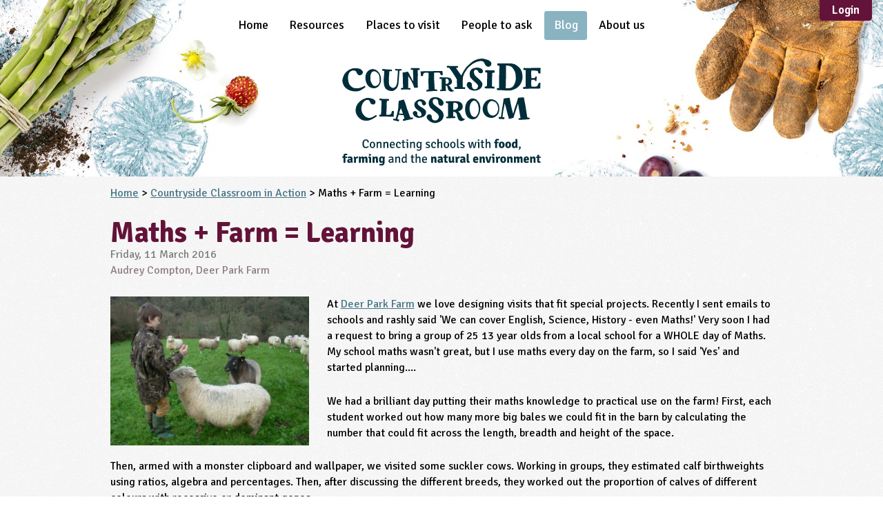

--- FILE ---
content_type: text/html; charset=UTF-8
request_url: https://www.countrysideclassroom.org.uk/blog/79
body_size: 10751
content:
<!DOCTYPE html>
<html lang="en" class="no-js  ">

    <head>
    <meta charset="utf-8">
    <meta http-equiv="X-UA-Compatible" content="IE=edge">
    <meta name="viewport" content="width=device-width, initial-scale=1">
    <meta name="referrer" content="origin-when-cross-origin">

                <meta name="description" content="At Deer Park Farm we love designing visits that fit special projects. Recently I sent emails to schools and rashly said &#039;We can cover English, Science, History - even Maths!&#039; Very soon I had a request to bring a group of 25 13 year olds from a local school for a WHOLE day of Maths. My school maths wasn&#039;t great, but I use maths every day on the farm, so I said &#039;Yes&#039; and started planning....We had a brilliant day putting their maths knowledge to practical use on the farm! First, each student worked out how many more big bales we could fit in the barn by calculating the number that could fit across the length, breadth and height of the space. Then, armed with a monster clipboard and wallpaper, we visited some suckler cows. Working in groups, they estimated calf birthweights using ratios, algebra and percentages. Then, after discussing the different breeds, they worked out the proportion of calves..."/>
    
            <META name="owner" content="info@countrysideclassroom.org.uk">
        <META name="author" content="Countryside Classroom">
        <META HTTP-EQUIV="CONTENT-LANGUAGE" CONTENT="English">
        <META NAME="RATING" CONTENT="General">
        <META NAME="ROBOTS" CONTENT="ALL">
        <META NAME="REVISIT-AFTER" CONTENT="1 days">
    

    <title>Maths + Farm = Learning | Countryside Classroom in Action | Countryside Classroom</title>
        <link rel="canonical" href="https://www.countrysideclassroom.org.uk/blog/79" />
    <link rel="shortcut icon" href="/images/favicon/favicon.ico">
    <link rel="apple-touch-icon\n" href="/images/favicon/favicon-512.png">
    <meta name="msapplication-TileColor" content="#00656B">
    <meta name="msapplication-TileImage" content="/images/favicon/favicon-512.png">

    <script>
    // Set the datalayer to an empty array;
    window.dataLayer = window.dataLayer || [];

    </script>


    <script>(function(w,d,s,l,i){w[l]=w[l]||[];w[l].push({'gtm.start':
    new Date().getTime(),event:'gtm.js'});var f=d.getElementsByTagName(s)[0],
    j=d.createElement(s),dl=l!='dataLayer'?'&l='+l:'';j.async=true;j.src=
    '//www.googletagmanager.com/gtm.js?id='+i+dl;f.parentNode.insertBefore(j,f);
    })(window,document,'script','dataLayer','GTM-T6JL5L');</script>


<script>(function(w,d,s,l,i){w[l]=w[l]||[];w[l].push({'gtm.start':
new Date().getTime(),event:'gtm.js'});var f=d.getElementsByTagName(s)[0],
j=d.createElement(s),dl=l!='dataLayer'?'&l='+l:'';j.async=true;j.src=
'//www.googletagmanager.com/gtm.js?id='+i+dl;f.parentNode.insertBefore(j,f);
})(window,document,'script','dataLayer','GTM-W54FQ5');</script>

    <meta name="GOOGLE_MAPS_BROWSER_API_KEY" content="AIzaSyD8xICNlpDB7ysJJm7PDvk35zhjZpNo3uw">

    <!-- Facebook meta url -->
    <meta property="og:url" content="https://www.countrysideclassroom.org.uk/blog/79">

    
                
    <meta property="og:type"        content="article" />
    <meta property="og:title"       content="Maths + Farm = Learning" />
            <meta property="og:description" content="Find out how Deer Park Farm rose to the challenge of planning a whole day of maths activities for Key Stage 3 pupils." />
        
        
    <!-- Stylesheets -->
    <link rel="stylesheet" href="/css/main.css?id=1f932f33ad16a02cb4e3" />

    
    
    
    
    <link rel="preconnect" href="https://fonts.gstatic.com">
    <link href="https://fonts.googleapis.com/css2?family=Signika:wght@300;400;600;700&display=swap" rel="stylesheet">

    <script src="/js/modernizr-custom.js"></script>

    <script src="/js/manifest.js?id=d58c191e68a6f61a3f1b"></script>
    <script src="/js/vendor.js?id=fbc40ded30197d16a87b"></script>
    <script src="/js/app.js?id=00e851eb930e23a822f1"></script>
</head>

<body class="">

    <!--[if lte IE 8]>
        <div id="upgrade-notice" style="margin-top: 7px; background: #FDF2AB; border-top: 1px solid #A29330; width: 100%;">
            <div class="media" style="padding: 0.75em 1em; ">
                <img src="http://browser-update.org/img/dialog-warning.gif" alt="Alert. Your browser is out of date." class="img" style="margin-top:4px" />
                <p class="body" style="margin-top:0;">
                Your web browser is out of date. It has known security flaws and may not display all features of this and other websites.
                <a style="color:#E25600;border:none;text-decoration:underline;" href="http://browser-update.org/update.html" target="_blank">Click here to learn how to upgrade to a modern web browser</a>
              </p>
            </div>
        </div>
    <![endif]-->

    
    <noscript><iframe src="//www.googletagmanager.com/ns.html?id=GTM-T6JL5L"
height="0" width="0" style="display:none;visibility:hidden"></iframe></noscript>



<noscript><iframe src="//www.googletagmanager.com/ns.html?id=GTM-W54FQ5"
height="0" width="0" style="display:none;visibility:hidden"></iframe></noscript>

    
<div class="outer-wrap  l-vertical_container  l-vertical_container--min-height">

    <div class="nav__mobile-banner" id="js--nav-and-filter">
    <a class="nav__open-button    nav__item__link" id="js--nav-open" href="#js--nav">
        <span class="icon icon_menu-white"><svg><use href="/images/svg/svgstore.svg?ver=1768326373#icon_menu"></use></svg></span>
        &nbsp;
    </a>
    </div>

<div id="js--mobile-nav-height-replacer"></div>


<nav id="js--nav" class="nav--mobile" role="navigation">
    <div class="nav__inner--mobile">
        <ul class="nav__list">
                            <li class="nav__item
                                        ">

                                            <a class="nav__item__link" href="https://www.countrysideclassroom.org.uk">
                            Home                        </a>
                                    </li>
                            <li class="nav__item
                                            nav__item--resources
                                        ">

                                            <div class="filter__title-bar--unstyled">
                            <a  class="nav__item__link" href="https://www.countrysideclassroom.org.uk/resources">
                                Resources                            </a>
                            <button class="toggle-list__toggle-button    js--toggle-list  js--reveal-self-on-load  hidden"><span class="icon  icon_arrow-white"><svg><use href="/images/svg/svgstore.svg?ver=1768326373#icon_arrow"></use></svg></span></button>
                        </div>

                                                    <!-- ///////// -->
<!-- Keystages -->
<!-- ///////// -->
<ul class="toggle-list  js--resource--to-reveal">
    <li>
        <div class="filter__title-bar">
            <span class="filter__title">Key Stage / Age</span>
            <button class="toggle-list__toggle-button  js--toggle-list"><span class="icon  icon_arrow-white"><svg><use href="/images/svg/svgstore.svg?ver=1768326373#icon_arrow"></use></svg></span></button>
        </div>
        <ul class="toggle-list  js--resource--to-reveal">
            <li>
                    <div class='filter__title-bar'>
                        <a class='filter__title' href='/resources?audiences=3-4,4-5'>EYFS</a>
                        <button class='toggle-list__toggle-button  js--toggle-list'><span class='icon  icon_arrow-white'><svg><use href='/images/svg/svgstore.svg#icon_arrow'></use></svg></span></button>
                    </div>
                    <ul class='toggle-list  js--resource--to-reveal'> <li><a  class='nav__item__link  nav__item__link--indent' href='/resources?audiences=3-4'>3-4</a></li><li><a  class='nav__item__link  nav__item__link--indent' href='/resources?audiences=4-5'>4-5</a></li></ul></li><li>
                    <div class='filter__title-bar'>
                        <a class='filter__title' href='/resources?audiences=5-6,6-7'>KS1</a>
                        <button class='toggle-list__toggle-button  js--toggle-list'><span class='icon  icon_arrow-white'><svg><use href='/images/svg/svgstore.svg#icon_arrow'></use></svg></span></button>
                    </div>
                    <ul class='toggle-list  js--resource--to-reveal'> <li><a  class='nav__item__link  nav__item__link--indent' href='/resources?audiences=5-6'>5-6</a></li><li><a  class='nav__item__link  nav__item__link--indent' href='/resources?audiences=6-7'>6-7</a></li></ul></li><li>
                    <div class='filter__title-bar'>
                        <a class='filter__title' href='/resources?audiences=7-8,8-9,9-10,10-11'>KS2</a>
                        <button class='toggle-list__toggle-button  js--toggle-list'><span class='icon  icon_arrow-white'><svg><use href='/images/svg/svgstore.svg#icon_arrow'></use></svg></span></button>
                    </div>
                    <ul class='toggle-list  js--resource--to-reveal'> <li><a  class='nav__item__link  nav__item__link--indent' href='/resources?audiences=7-8'>7-8</a></li><li><a  class='nav__item__link  nav__item__link--indent' href='/resources?audiences=8-9'>8-9</a></li><li><a  class='nav__item__link  nav__item__link--indent' href='/resources?audiences=9-10'>9-10</a></li><li><a  class='nav__item__link  nav__item__link--indent' href='/resources?audiences=10-11'>10-11</a></li></ul></li><li>
                    <div class='filter__title-bar'>
                        <a class='filter__title' href='/resources?audiences=11-12,12-13,13-14'>KS3</a>
                        <button class='toggle-list__toggle-button  js--toggle-list'><span class='icon  icon_arrow-white'><svg><use href='/images/svg/svgstore.svg#icon_arrow'></use></svg></span></button>
                    </div>
                    <ul class='toggle-list  js--resource--to-reveal'> <li><a  class='nav__item__link  nav__item__link--indent' href='/resources?audiences=11-12'>11-12</a></li><li><a  class='nav__item__link  nav__item__link--indent' href='/resources?audiences=12-13'>12-13</a></li><li><a  class='nav__item__link  nav__item__link--indent' href='/resources?audiences=13-14'>13-14</a></li></ul></li><li>
                    <div class='filter__title-bar'>
                        <a class='filter__title' href='/resources?audiences=14-15,15-16'>KS4</a>
                        <button class='toggle-list__toggle-button  js--toggle-list'><span class='icon  icon_arrow-white'><svg><use href='/images/svg/svgstore.svg#icon_arrow'></use></svg></span></button>
                    </div>
                    <ul class='toggle-list  js--resource--to-reveal'> <li><a  class='nav__item__link  nav__item__link--indent' href='/resources?audiences=14-15'>14-15</a></li><li><a  class='nav__item__link  nav__item__link--indent' href='/resources?audiences=15-16'>15-16</a></li></ul></li><li>
                    <div class='filter__title-bar'>
                        <a class='filter__title' href='/resources?audiences=16'>KS5</a>
                        <button class='toggle-list__toggle-button  js--toggle-list'><span class='icon  icon_arrow-white'><svg><use href='/images/svg/svgstore.svg#icon_arrow'></use></svg></span></button>
                    </div>
                    <ul class='toggle-list  js--resource--to-reveal'> <li><a  class='nav__item__link  nav__item__link--indent' href='/resources?audiences=16'>16+</a></li></ul></li><li><a  class='nav__item__link' href='/resources?audiences=send'>SEND</a></li>        </ul>
    </li>


    <!-- ////// -->
    <!-- Others -->
    <!-- ////// -->

    
        <li>
            <div class="filter__title-bar">
                <span class="filter__title">
                    Curriculum Subject                </span>
                <button class="toggle-list__toggle-button  js--toggle-list"><span class="icon  icon_arrow-white"><svg><use href="/images/svg/svgstore.svg?ver=1768326373#icon_arrow"></use></svg></span></button>
            </div>
            <ul class="toggle-list  js--resource--to-reveal">

                            <li>
                    <a class="nav__item__link" href="/resources?subjects=art-and-design">
                        Art and Design                    </a>
                </li>
                            <li>
                    <a class="nav__item__link" href="/resources?subjects=business-studies">
                        Business Studies                    </a>
                </li>
                            <li>
                    <a class="nav__item__link" href="/resources?subjects=citizenship">
                        Citizenship                    </a>
                </li>
                            <li>
                    <a class="nav__item__link" href="/resources?subjects=computing">
                        Computing                    </a>
                </li>
                            <li>
                    <a class="nav__item__link" href="/resources?subjects=cooking-and-nutrition">
                        Cooking and Nutrition                    </a>
                </li>
                            <li>
                    <a class="nav__item__link" href="/resources?subjects=design-and-technology">
                        Design and Technology                    </a>
                </li>
                            <li>
                    <a class="nav__item__link" href="/resources?subjects=drama">
                        Drama                    </a>
                </li>
                            <li>
                    <a class="nav__item__link" href="/resources?subjects=english">
                        English                    </a>
                </li>
                            <li>
                    <a class="nav__item__link" href="/resources?subjects=geography">
                        Geography                    </a>
                </li>
                            <li>
                    <a class="nav__item__link" href="/resources?subjects=history">
                        History                    </a>
                </li>
                            <li>
                    <a class="nav__item__link" href="/resources?subjects=languages">
                        Languages                    </a>
                </li>
                            <li>
                    <a class="nav__item__link" href="/resources?subjects=mathematics">
                        Mathematics                    </a>
                </li>
                            <li>
                    <a class="nav__item__link" href="/resources?subjects=music">
                        Music                    </a>
                </li>
                            <li>
                    <a class="nav__item__link" href="/resources?subjects=personal-social-and-health-education">
                        Personal, Social and Health Education                    </a>
                </li>
                            <li>
                    <a class="nav__item__link" href="/resources?subjects=physical-education">
                        Physical Education                    </a>
                </li>
                            <li>
                    <a class="nav__item__link" href="/resources?subjects=religious-education">
                        Religious Education                    </a>
                </li>
                            <li>
                    <a class="nav__item__link" href="/resources?subjects=science">
                        Science                    </a>
                </li>
            

            </ul>
        </li>
    
        <li>
            <div class="filter__title-bar">
                <span class="filter__title">
                    Theme                </span>
                <button class="toggle-list__toggle-button  js--toggle-list"><span class="icon  icon_arrow-white"><svg><use href="/images/svg/svgstore.svg?ver=1768326373#icon_arrow"></use></svg></span></button>
            </div>
            <ul class="toggle-list  js--resource--to-reveal">

                            <li>
                    <a class="nav__item__link" href="/resources?themes=farming">
                        Farming                    </a>
                </li>
                            <li>
                    <a class="nav__item__link" href="/resources?themes=food">
                        Food                    </a>
                </li>
                            <li>
                    <a class="nav__item__link" href="/resources?themes=natural-environment">
                        Natural Environment                    </a>
                </li>
                            <li>
                    <a class="nav__item__link" href="/resources?themes=grounds-and-green-spaces">
                        Grounds and Green Spaces                    </a>
                </li>
                            <li>
                    <a class="nav__item__link" href="/resources?themes=rural-life">
                        Rural Life                    </a>
                </li>
                            <li>
                    <a class="nav__item__link" href="/resources?themes=sustainable-development">
                        Sustainable Development                    </a>
                </li>
            

            </ul>
        </li>
    
        <li>
            <div class="filter__title-bar">
                <span class="filter__title">
                    Type                </span>
                <button class="toggle-list__toggle-button  js--toggle-list"><span class="icon  icon_arrow-white"><svg><use href="/images/svg/svgstore.svg?ver=1768326373#icon_arrow"></use></svg></span></button>
            </div>
            <ul class="toggle-list  js--resource--to-reveal">

                            <li>
                    <a class="nav__item__link" href="/resources?types=case-study">
                        Case Study                    </a>
                </li>
                            <li>
                    <a class="nav__item__link" href="/resources?types=guidance">
                        Guidance                    </a>
                </li>
                            <li>
                    <a class="nav__item__link" href="/resources?types=scheme-programme">
                        Scheme / Programme                    </a>
                </li>
                            <li>
                    <a class="nav__item__link" href="/resources?types=teacher-resource">
                        Teacher Resource                    </a>
                </li>
                            <li>
                    <a class="nav__item__link" href="/resources?types=educational-product">
                        Educational Product                    </a>
                </li>
            

            </ul>
        </li>
    
        <li>
            <div class="filter__title-bar">
                <span class="filter__title">
                    Format                </span>
                <button class="toggle-list__toggle-button  js--toggle-list"><span class="icon  icon_arrow-white"><svg><use href="/images/svg/svgstore.svg?ver=1768326373#icon_arrow"></use></svg></span></button>
            </div>
            <ul class="toggle-list  js--resource--to-reveal">

                            <li>
                    <a class="nav__item__link" href="/resources?formats=download">
                        Download                    </a>
                </li>
                            <li>
                    <a class="nav__item__link" href="/resources?formats=mail-order">
                        Mail-order                    </a>
                </li>
                            <li>
                    <a class="nav__item__link" href="/resources?formats=multimedia">
                        Multimedia                    </a>
                </li>
                            <li>
                    <a class="nav__item__link" href="/resources?formats=website">
                        Website                    </a>
                </li>
            

            </ul>
        </li>
    </ul>                                                            </li>
                            <li class="nav__item
                                        ">

                                            <a class="nav__item__link" href="https://www.countrysideclassroom.org.uk/places">
                            Places to visit                        </a>
                                    </li>
                            <li class="nav__item
                                        ">

                                            <a class="nav__item__link" href="https://www.countrysideclassroom.org.uk/people">
                            People to ask                        </a>
                                    </li>
                            <li class="nav__item
                                                                nav__item--is-active
                    ">

                                            <a class="nav__item__link" href="https://www.countrysideclassroom.org.uk/blog">
                            Blog                        </a>
                                    </li>
                            <li class="nav__item
                                        ">

                                            <a class="nav__item__link" href="https://www.countrysideclassroom.org.uk/about">
                            About us                        </a>
                                    </li>
            
                                        <li class="cms-views">
                    <div class="user-profile-colors" style="padding: 1em;  padding-bottom: 1.75em;">
                        <p>Find the right resources faster, or submit your own, by registering for a free Countryside Classroom account.</p>
                        <a href="/register" class="button  button--positive  button--large  button--full-width  push--bottom">Register for free</a>
                    </div>
                    <div class="user-profile-colors  user-profile--dark" style="padding: 1em; padding-top: 1.75em;">
                        <p class="text--center  push--bottom">Already have an account?</p>
                        <p class="text--center">
                            <a href="login" class="button  button--small  button--secondary  ss-lock">Sign in</a>
                        </p>
                    </div>
                </li>
                                </ul>
        <a class="nav__close-button" id="js--nav-close" href="#top">
            <span class="icon  icon_menu-white"><svg><use href="/images/svg/svgstore.svg?ver=1768326373#icon_menu"></use></svg></span>
        </a>
    </div>
</nav>

    <div class="inner-wrap  l-vertical_container  l-vertical_grow">
            <div class="flush-to-header">

    
</div>
            
                            <div class="header__container">
    <div class="header  header-background-resources">

        <nav id="js--desktop-nav" class="nav" role="navigation">
    <div class="nav__inner">
        <ul class="nav__list">
                            <li class="nav__item
                                        ">

                                            <a class="nav__item__link" href="https://www.countrysideclassroom.org.uk">
                            Home
                        </a>
                        <div class="nav-spacer__container">
                            <div class="nav-spacer"></div>
                        </div>
                                    </li>
                            <li class="nav__item
                                            nav__item--resources
                                        ">

                                            <a  class="nav__item__link" href="https://www.countrysideclassroom.org.uk/resources">
                            Resources
                        </a>
                                                    <ul class="nav__item--resources__dropdown--desktop">
    <ul class='nav__item--resource-column  l-nav__item--resource-column'>
        <span class="nav__item--resource__list__title">Key Stage / Age</span>
        <li><a class='nav__item--resource__list__title ' href='/resources?audiences=3-4,4-5'>EYFS</a></li><li><a  class='nav__item--resource__link  nav__item--resource__link--indent' href='/resources?audiences=3-4'>3-4</a></li><li><a  class='nav__item--resource__link  nav__item--resource__link--indent' href='/resources?audiences=4-5'>4-5</a></li><li><a class='nav__item--resource__list__title nav__item--resource__list__title--push-top' href='/resources?audiences=5-6,6-7'>KS1</a></li><li><a  class='nav__item--resource__link  nav__item--resource__link--indent' href='/resources?audiences=5-6'>5-6</a></li><li><a  class='nav__item--resource__link  nav__item--resource__link--indent' href='/resources?audiences=6-7'>6-7</a></li><li><a class='nav__item--resource__list__title nav__item--resource__list__title--push-top' href='/resources?audiences=7-8,8-9,9-10,10-11'>KS2</a></li><li><a  class='nav__item--resource__link  nav__item--resource__link--indent' href='/resources?audiences=7-8'>7-8</a></li><li><a  class='nav__item--resource__link  nav__item--resource__link--indent' href='/resources?audiences=8-9'>8-9</a></li><li><a  class='nav__item--resource__link  nav__item--resource__link--indent' href='/resources?audiences=9-10'>9-10</a></li><li><a  class='nav__item--resource__link  nav__item--resource__link--indent' href='/resources?audiences=10-11'>10-11</a></li>    </ul>

    <ul class='nav__item--resource-column  l-nav__item--resource-column'>
        <li><a class='nav__item--resource__list__title ' href='/resources?audiences=11-12,12-13,13-14'>KS3</a></li><li><a  class='nav__item--resource__link  nav__item--resource__link--indent' href='/resources?audiences=11-12'>11-12</a></li><li><a  class='nav__item--resource__link  nav__item--resource__link--indent' href='/resources?audiences=12-13'>12-13</a></li><li><a  class='nav__item--resource__link  nav__item--resource__link--indent' href='/resources?audiences=13-14'>13-14</a></li><li><a class='nav__item--resource__list__title nav__item--resource__list__title--push-top' href='/resources?audiences=14-15,15-16'>KS4</a></li><li><a  class='nav__item--resource__link  nav__item--resource__link--indent' href='/resources?audiences=14-15'>14-15</a></li><li><a  class='nav__item--resource__link  nav__item--resource__link--indent' href='/resources?audiences=15-16'>15-16</a></li><li><a class='nav__item--resource__list__title nav__item--resource__list__title--push-top' href='/resources?audiences=16'>KS5</a></li><li><a  class='nav__item--resource__link  nav__item--resource__link--indent' href='/resources?audiences=16'>16+</a></li>    </ul>

    <ul class='nav__item--resource-column  l-nav__item--resource-column'>
        <li><span class='zeta nav__item--resource__list__title '>Curriculum Subject</span></li><li><a href='/resources?subjects=art-and-design' class='nav__item--resource__link'>Art and Design</a></li><li><a href='/resources?subjects=business-studies' class='nav__item--resource__link'>Business Studies</a></li><li><a href='/resources?subjects=citizenship' class='nav__item--resource__link'>Citizenship</a></li><li><a href='/resources?subjects=computing' class='nav__item--resource__link'>Computing</a></li><li><a href='/resources?subjects=cooking-and-nutrition' class='nav__item--resource__link'>Cooking and Nutrition</a></li><li><a href='/resources?subjects=design-and-technology' class='nav__item--resource__link'>Design and Technology</a></li><li><a href='/resources?subjects=drama' class='nav__item--resource__link'>Drama</a></li><li><a href='/resources?subjects=english' class='nav__item--resource__link'>English</a></li><li><a href='/resources?subjects=geography' class='nav__item--resource__link'>Geography</a></li><li><a href='/resources?subjects=history' class='nav__item--resource__link'>History</a></li><li><a href='/resources?subjects=languages' class='nav__item--resource__link'>Languages</a></li>    </ul>

    <ul class='nav__item--resource-column  l-nav__item--resource-column'>
        <li><a href='/resources?subjects=mathematics' class='nav__item--resource__link'>Mathematics</a></li><li><a href='/resources?subjects=music' class='nav__item--resource__link'>Music</a></li><li><a href='/resources?subjects=personal-social-and-health-education' class='nav__item--resource__link'>Personal, Social and Health Education</a></li><li><a href='/resources?subjects=physical-education' class='nav__item--resource__link'>Physical Education</a></li><li><a href='/resources?subjects=religious-education' class='nav__item--resource__link'>Religious Education</a></li><li><a href='/resources?subjects=science' class='nav__item--resource__link'>Science</a></li><li><span class='zeta  nav__item--resource__list__title nav__item--resource__list__title--push-top'>Theme</span></li><li><a href='/resources?themes=farming' class='nav__item--resource__link'>Farming</a></li><li><a href='/resources?themes=food' class='nav__item--resource__link'>Food</a></li><li><a href='/resources?themes=natural-environment' class='nav__item--resource__link'>Natural Environment</a></li><li><a href='/resources?themes=grounds-and-green-spaces' class='nav__item--resource__link'>Grounds and Green Spaces</a></li><li><a href='/resources?themes=rural-life' class='nav__item--resource__link'>Rural Life</a></li>    </ul>

    <ul class='nav__item--resource-column  l-nav__item--resource-column'>
        <li><a href='/resources?themes=sustainable-development' class='nav__item--resource__link'>Sustainable Development</a></li><li><span class='zeta  nav__item--resource__list__title nav__item--resource__list__title--push-top'>Type</span></li><li><a href='/resources?types=case-study' class='nav__item--resource__link'>Case Study</a></li><li><a href='/resources?types=guidance' class='nav__item--resource__link'>Guidance</a></li><li><a href='/resources?types=scheme-programme' class='nav__item--resource__link'>Scheme / Programme</a></li><li><a href='/resources?types=teacher-resource' class='nav__item--resource__link'>Teacher Resource</a></li><li><a href='/resources?types=educational-product' class='nav__item--resource__link'>Educational Product</a></li><li><span class='zeta  nav__item--resource__list__title nav__item--resource__list__title--push-top'>Format</span></li><li><a href='/resources?formats=download' class='nav__item--resource__link'>Download</a></li><li><a href='/resources?formats=mail-order' class='nav__item--resource__link'>Mail-order</a></li><li><a href='/resources?formats=multimedia' class='nav__item--resource__link'>Multimedia</a></li><li><a href='/resources?formats=website' class='nav__item--resource__link'>Website</a></li>    </ul>
</ul>
                                                            </li>
                            <li class="nav__item
                                        ">

                                            <a class="nav__item__link" href="https://www.countrysideclassroom.org.uk/places">
                            Places to visit
                        </a>
                        <div class="nav-spacer__container">
                            <div class="nav-spacer"></div>
                        </div>
                                    </li>
                            <li class="nav__item
                                        ">

                                            <a class="nav__item__link" href="https://www.countrysideclassroom.org.uk/people">
                            People to ask
                        </a>
                        <div class="nav-spacer__container">
                            <div class="nav-spacer"></div>
                        </div>
                                    </li>
                            <li class="nav__item
                                                                nav__item--is-active
                    ">

                                            <a class="nav__item__link" href="https://www.countrysideclassroom.org.uk/blog">
                            Blog
                        </a>
                        <div class="nav-spacer__container">
                            <div class="nav-spacer"></div>
                        </div>
                                    </li>
                            <li class="nav__item
                                        ">

                                            <a class="nav__item__link" href="https://www.countrysideclassroom.org.uk/about">
                            About us
                        </a>
                        <div class="nav-spacer__container">
                            <div class="nav-spacer"></div>
                        </div>
                                    </li>
                    </ul>

                                    
                <div class="nav__login-area">
                    <a href="https://www.countrysideclassroom.org.uk/login" class="button">Login</a>
                </div>
                        </div>
</nav>

        <div id="js--nav-height-replacer"></div>

                    <div class="header__logo">
                <a class="logo__link  logo__link--strapline" href="/">
                    <span class="logo_strapline-storm">
                        <svg width="222" height="120">
                            <use href="/images/svg/svgstore.svg?ver=1768326373#logo_strapline"></use>
                        </svg>
                    </span>
                </a>
            </div>
        
        
        
            </div><!-- background-header -->
</div><!-- background-header__container -->            
            

<script type="application/ld+json">
    {
        "@context": "http://schema.org",
        "@type": "Article",
        "headline": "Maths + Farm = Learning",
        "articleBody": "&lt;p&gt;At &lt;a href=&quot;http://www.countrysideclassroom.org.uk/place/view/4698&quot; target=&quot;_blank&quot;&gt;Deer Park Farm&lt;/a&gt; we love designing visits that fit special projects. Recently I sent emails to schools and rashly said &#039;We can cover English, Science, History - even Maths!&#039; Very soon I had a request to bring a group of 25 13 year olds from a local school for a WHOLE day of Maths. My school maths wasn&#039;t great, but I use maths every day on the farm, so I said &#039;Yes&#039; and started planning....&lt;/p&gt;&lt;p&gt;We had a brilliant day putting their maths knowledge to practical use on the farm! First, each student worked out how many more big bales we could fit in the barn by calculating the number that could fit across the length, breadth and height of the space. &lt;/p&gt;&lt;p&gt;Then, armed with a monster clipboard and wallpaper, we visited some suckler cows. Working in groups, they estimated calf birthweights using ratios, algebra and percentages. Then, after discussing the different breeds, they worked out the proportion of calves of different colours with recessive or dominant genes.&lt;/p&gt;&lt;p&gt;Next, pupils made their own quadrats and estimated % cover of clover, averaging and comparing results and discussing sources of error – such as making a quadrat that didn’t have four right angles thereby reducing its area – when errors should be minimised and when they weren&#039;t so important. &lt;/p&gt;&lt;p&gt;After lunch they used Hooper&#039;s Law to approximately ‘age’ our hedges. Hooper’s Law says that the number of different ‘woody’ species (trees and shrubs) growing in a 30m length of a hedge multiplied by 100 is the approximate age of the hedge, so each group got busy using either a long tape measure, a short tape measure or strides to measure 30m of hedge. They identified hedge species by comparing leaves and sticking different sorts onto card and were delighted to find that our hedges were over 500 years old! Again we discussed errors from measurement and other possible factors such as a strongly alkaline soil affecting how many species could thrive. &lt;/p&gt;&lt;p&gt;Their reward for hard work and great inventiveness was feeding our friendly sheep - my reward was their obvious enjoyment of maths on the farm!&lt;/p&gt;",
        "datePublished": "2016-03-11 17:54:50",
        "dateModified": "2016-03-11 17:54:50",
        "image" : {
        "@type": "ImageObject",
        "url": "https://countryside-classroom-uploads-production.lon1.digitaloceanspaces.com/post/photo/f17b2770-a890-4062-9dc9-fc5a5a7b0071/original/0030-maths-farm-learning.JPG",
    },
                    "author": "Audrey Compton, Deer Park Farm",
        
        "publisher" : {
                        "@type": "Organization",
            "name": "Audrey Compton, Deer Park Farm"
        },
        "mainEntityOfPage": {
            "@type": "WebPage",
            "@id": "https://www.countrysideclassroom.org.uk"
        }
    }
</script>

<div class="background  soft--top-small">

    <div class="container  container--centralised-content">
        <div class="push--bottom">
            <a href="https://www.countrysideclassroom.org.uk">Home</a> > <a href="https://www.countrysideclassroom.org.uk/blog">Countryside Classroom in Action</a> > Maths + Farm = Learning
        </div>

        
        <hgroup class="push--bottom">
    <h1 class="beta  font--body  heading--body  weight--bold  text--primary  flush--bottom">Maths + Farm = Learning</h1>

            <span class="subheading  text--date">
            Friday, 11 March 2016
        </span>
    
            <div class="text--secondary">
            Audrey Compton, Deer Park Farm
        </div>
    </hgroup>



    <div class="image-text-wrap">
        <img src="https://res.cloudinary.com/countryside-classroom/image/fetch/f_auto,q_auto,w_700,h_700,c_limit/https://countryside-classroom-uploads-production.lon1.digitaloceanspaces.com/post/photo/f17b2770-a890-4062-9dc9-fc5a5a7b0071/original/0030-maths-farm-learning.JPG"
            srcset="https://res.cloudinary.com/countryside-classroom/image/fetch/f_auto,q_auto,w_700,h_700,c_limit/https://countryside-classroom-uploads-production.lon1.digitaloceanspaces.com/post/photo/f17b2770-a890-4062-9dc9-fc5a5a7b0071/original/0030-maths-farm-learning.JPG 700w"
             sizes="(min-width: 30em) 30vw, 100vw" />
    </div>


<div class="push--bottom">
    <div class='l-text-content'><p>At <a href="https://www.countrysideclassroom.org.uk/place/view/4698">Deer Park Farm</a> we love designing visits that fit special projects. Recently I sent emails to schools and rashly said 'We can cover English, Science, History - even Maths!' Very soon I had a request to bring a group of 25 13 year olds from a local school for a WHOLE day of Maths. My school maths wasn't great, but I use maths every day on the farm, so I said 'Yes' and started planning....</p><p>We had a brilliant day putting their maths knowledge to practical use on the farm! First, each student worked out how many more big bales we could fit in the barn by calculating the number that could fit across the length, breadth and height of the space. </p><p>Then, armed with a monster clipboard and wallpaper, we visited some suckler cows. Working in groups, they estimated calf birthweights using ratios, algebra and percentages. Then, after discussing the different breeds, they worked out the proportion of calves of different colours with recessive or dominant genes.</p><p>Next, pupils made their own quadrats and estimated % cover of clover, averaging and comparing results and discussing sources of error – such as making a quadrat that didn’t have four right angles thereby reducing its area – when errors should be minimised and when they weren't so important. </p><p>After lunch they used Hooper's Law to approximately ‘age’ our hedges. Hooper’s Law says that the number of different ‘woody’ species (trees and shrubs) growing in a 30m length of a hedge multiplied by 100 is the approximate age of the hedge, so each group got busy using either a long tape measure, a short tape measure or strides to measure 30m of hedge. They identified hedge species by comparing leaves and sticking different sorts onto card and were delighted to find that our hedges were over 500 years old! Again we discussed errors from measurement and other possible factors such as a strongly alkaline soil affecting how many species could thrive. </p><p>Their reward for hard work and great inventiveness was feeding our friendly sheep - my reward was their obvious enjoyment of maths on the farm!</p></div>
</div>

<div class="push--bottom">
    <h6>Let other people know about this page</h6>

<div class="social-icons">
    <a  onclick="dataLayer.push({'event':'socialShare', 'socialNetwork':'Facebook'})"
        target="_blank"
        class="social-icon"
        href="https://www.facebook.com/sharer/sharer.php?u=https://www.countrysideclassroom.org.uk/blog/79">
        <span class="icon  icon_social_facebook"><svg><use href="/images/svg/svgstore.svg?ver=1768326373#icon_social_facebook"></use></svg></span>
    </a>

    <a  onclick="dataLayer.push({'event':'socialShare', 'socialNetwork':'Google'})"
        target="_blank"
        class="social-icon"
        href="https://plus.google.com/share?url=https://www.countrysideclassroom.org.uk/blog/79">
        <span class="icon  icon_social_google"><svg><use href="/images/svg/svgstore.svg?ver=1768326373#icon_social_google"></use></svg></span>
    </a>

    <a  onclick="dataLayer.push({'event':'socialShare', 'socialNetwork':'Linkedin'})"
        target="_blank"
        class="social-icon"
        href="http://www.linkedin.com/shareArticle?mini=true&url=https://www.countrysideclassroom.org.uk/blog/79&title=Maths + Farm = Learning&summary=At Deer Park Farm we love designing visits that fit special projects. Recently I sent emails to...&source=https://www.countrysideclassroom.org.uk/blog/79">
        <span class="icon  icon_social_linkedin"><svg><use href="/images/svg/svgstore.svg?ver=1768326373#icon_social_linkedin"></use></svg></span>
    </a>

    
    <a  onclick="dataLayer.push({'event':'socialShare', 'socialNetwork':'Twitter'})"
        target="_blank" class="social-icon"
        href="https://twitter.com/intent/tweet?text=Maths + Farm = Learning -- At Deer Park Farm we love designing visits that fit special projects. Recently I sent...&url=https://www.countrysideclassroom.org.uk/blog/79&via=CountryClassrm">
        <span class="icon  icon_social_twitter"><svg><use href="/images/svg/svgstore.svg?ver=1768326373#icon_social_twitter"></use></svg></span>
    </a>
</div></div>

<!-- /////////// -->
<!-- Author info -->
<!-- /////////// -->
 <!-- if partner -->


<!-- ////////////////// -->
<!-- Navigation Buttons -->
<!-- ////////////////// -->
<!-- TODO: wire up news navigation buttons -->
<!--        <div class="clearfix">
    <a class="button  button--svg    button--ribbon  button--ribbon--blue  button--ribbon--back  button--previous"><svg class="button_ribbon_arrow"><use href="/images/svg/svgstore.svg?ver=1768326373#button_ribbon_arrow"></use></svg><span>Previous Article</span></button>

    <a class="button  button--svg    button--ribbon  button--ribbon--blue  button--ribbon--forward  button--next"><svg class="button_ribbon_arrow"><use href="/images/svg/svgstore.svg?ver=1768326373#button_ribbon_arrow"></use></svg><span>Next Article</span></button>
</div> -->


        <a href="https://www.countrysideclassroom.org.uk/blog" class="button  button--svg  button--ribbon button--ribbon--blue  button--ribbon--back  push--bottom"><svg class="button_ribbon_arrow"><use href="/images/svg/svgstore.svg?ver=1768326373#button_ribbon_arrow"></use></svg><span>Back to Blog</span></a>
    </div>
</div>

            <div class="raise-above-background  background--white">
    <!-- ///////////////// -->
    <!-- Newsletter Signup -->
    <!-- ///////////////// -->
            <form action="/newsletter" method="post"  id="newsletterName"  class="js--parsley-validation">
            <div class="newsletter-signup">
                
                <div class="newsletter-signup__item">
                    <label class="gamma  text--white  font--fancy">Newsletter:</label>
                </div>

                <div class="newsletter-signup__item  form-row  ">
                    <label for="newsletter[name]" class="label--placeholder-fallback">Full name</label>
                    <input type="text" id="newsletter[name]" name="newsletter[name]" class="text-input text-input--inline" placeholder="Full name" required />
                </div>

                <div class="newsletter-signup__item form-row ">
                    <label for="newsletter[email]" class="label--placeholder-fallback">Email Address</label>
                    <input type="email" id="newsletter[email]" name="newsletter[email]" class="text-input text-input--inline" placeholder="Email address" required />
                </div>

                <div class="newsletter-signup__item">
                    <input type="hidden" name="_token" value="B4iwO04G2cZtA9DekfBi7ZiTOsk7wO3ioEme51rW" autocomplete="off">

                    <div class="js--recaptcha  hidden"></div>

<noscript>
    <div class="form-row">
        <div style="width: 302px; height: 422px; position: relative; margin: auto;">
            <div style="width: 302px; height: 422px; position: absolute;">
                <iframe src="https://www.google.com/recaptcha/api/fallback?k=6LcPFB4UAAAAALI4Y8rJOusl8kWyJVuBY066vqUT"
                    frameborder="0" scrolling="no"
                    style="width: 302px; height:422px; border-style: none;">
                </iframe>
            </div>
        </div>
        <div style="width: 300px; border-style: none;
                   bottom: 12px; left: 25px; margin: 0px; padding: 0px; right: 25px;
                   background: #f9f9f9; border: 1px solid #c1c1c1; border-radius: 3px; margin:auto;">
            <textarea id="g-recaptcha-response" name="g-recaptcha-response"
                        class="g-recaptcha-response"
                        style="width: 250px; border: 1px solid #c1c1c1;
                               margin: 10px 25px; padding: 0px; resize: none;" >
            </textarea>
        </div>
    </div>
</noscript>
                    <button type="submit" class="button--form  button--svg  button--orange">
                            <svg class="button_filled"><use href="/images/svg/svgstore.svg?ver=1768326373#button_filled"></use></svg><span>Sign up</span>
                    </button>
                </div>
                <a class="newsletter-signup__item  newsletter-signup__archive-link" href="/newsletter/archive">See our previous newsletters &xrarr;</a>
            </div>
        </form>
    
    <!-- ////////// -->
    <!-- Top Footer -->
    <!-- ////////// -->
    <div class="l-footer push--bottom">
        <div class="l-footer__item__contact" id="contact-form">
            <h3 class="delta  font--fancy">Contact Us</h3>
            <form action="/contact?intent=contact" method="POST" class="flush--bottom  js--parsley-validation">
    
    <p class="text--meta">
        Your enquiry may be shared with one of the Countryside Classroom partners to answer your query. Should you not want us to share your enquiry with these partners please state this as part of your message.
    </p>

    <div class="form-row  form-row--tight  ">
        <label class="label--placeholder-fallback">Name *</label>
        <input name="name" value="" type="text" class="text-input" placeholder="Name *" required />
    </div>

    <div class="form-row  form-row--tight  ">
        <label class="label--placeholder-fallback">Subject</label>
        <input name="subject" value="" type="text" class="text-input" placeholder="Subject" />
    </div>

    <div class="form-row  form-row--tight  ">
        <label class="label--placeholder-fallback">Contact number</label>
        <input name="phone" value="" type="tel" class="text-input" placeholder="Contact number" />
    </div>

    <div class="form-row  form-row--tight  ">
        <label class="label--placeholder-fallback">Email Address *</label>
        <input name="email" value="" type="email" class="text-input" placeholder="Email Address *" required />
    </div>

    <div class="form-row  form-row--tight    l-footer__item__contact--grow">
        <label class="label--placeholder-fallback">Enquiry *</label>
        <textarea name="enquiry" class="text-input" placeholder="Enquiry *" required></textarea>
    </div>

    <input type="hidden" name="_token" value="B4iwO04G2cZtA9DekfBi7ZiTOsk7wO3ioEme51rW" autocomplete="off">

    <div class="js--recaptcha  hidden"></div>

<noscript>
    <div class="form-row">
        <div style="width: 302px; height: 422px; position: relative; margin: auto;">
            <div style="width: 302px; height: 422px; position: absolute;">
                <iframe src="https://www.google.com/recaptcha/api/fallback?k=6LcPFB4UAAAAALI4Y8rJOusl8kWyJVuBY066vqUT"
                    frameborder="0" scrolling="no"
                    style="width: 302px; height:422px; border-style: none;">
                </iframe>
            </div>
        </div>
        <div style="width: 300px; border-style: none;
                   bottom: 12px; left: 25px; margin: 0px; padding: 0px; right: 25px;
                   background: #f9f9f9; border: 1px solid #c1c1c1; border-radius: 3px; margin:auto;">
            <textarea id="g-recaptcha-response" name="g-recaptcha-response"
                        class="g-recaptcha-response"
                        style="width: 250px; border: 1px solid #c1c1c1;
                               margin: 10px 25px; padding: 0px; resize: none;" >
            </textarea>
        </div>
    </div>
</noscript>

    <button type="submit" class="button--svg  flush--bottom">
        <svg class="button_filled"><use href="/images/svg/svgstore.svg?ver=1768326373#button_filled"></use></svg>
        <span>Submit</span>
    </button>
</form>
        </div><!--l-footer__item-->

        <!-- //////// -->
        <!-- Carousel -->
        <!-- //////// -->

        <div class="l-footer__item__partners  l-footer__item__partners--grow">
            <h3 class="delta  font--fancy">Some of our partners</h3>
            <div class="carousel  text--center  l-footer__padding  clearfix" data-transition="fade"  data-interval="4000" data-autoplay>
                <div>
                    <div class="carousel__slide">
                            <div class="carousel__image">
                                <img src="/images/carousel/leaf.jpg?ver=1768326372"/>
                            </div>
                            <div class="carousel__text">
                                <span>
                                    Managed by LEAF Education
                                </span>
                            </div>
                    </div>
                </div>
                <div class="js--carousel-unhide-me  hidden">
                    <div class="carousel__slide">
                        <div class="carousel__image">
                            <img src="/images/carousel/ahdb.jpg?ver=1768326372"/>
                        </div>

                        <div class="carousel__text">
                            <span>
                                Supported by the Agriculture & Horticulture Development Board
                            </span>
                        </div>
                    </div>
                </div>
                <div class="js--carousel-unhide-me  hidden">
                    <div class="carousel__slide">
                        <div class="carousel__image">
                            <img src="/images/carousel/princes.jpg?ver=1768326372"/>
                        </div>

                        <div class="carousel__text">
                            <span>
                                Supported by the Prince's Countryside Fund
                            </span>
                        </div>
                    </div>
                </div>
            </div><!-- carousel -->

            <!-- //////////////// -->
            <!-- Partners Columns -->
            <!-- //////////////// -->
            <div class="background  push--bottom-small">
                <div class="l-footer__partners">
                                            <div class="l-footer__partner">
                            <a class="l-footer__partner__inner" href="/partners/social-farms-and-gardens">
                                <img class="l-footer__partner__image" title="Social Farms and Gardens" src="https://res.cloudinary.com/countryside-classroom/image/fetch/f_auto,q_auto,w_500,h_500,c_limit/https://countryside-classroom-uploads-production.lon1.digitaloceanspaces.com/partner/logo/ad79bb25-3009-4232-aeb4-c03e50668c0a/original/1003.jpg" />
                            </a>
                        </div>
                                            <div class="l-footer__partner">
                            <a class="l-footer__partner__inner" href="/partners/the-country-trust">
                                <img class="l-footer__partner__image" title="The Country Trust" src="https://res.cloudinary.com/countryside-classroom/image/fetch/f_auto,q_auto,w_500,h_500,c_limit/https://countryside-classroom-uploads-production.lon1.digitaloceanspaces.com/partner/logo/bebcd967-2326-463e-9d45-04e2983950f9/original/1005.jpg" />
                            </a>
                        </div>
                                            <div class="l-footer__partner">
                            <a class="l-footer__partner__inner" href="/partners/garden-organic">
                                <img class="l-footer__partner__image" title="Garden Organic" src="https://res.cloudinary.com/countryside-classroom/image/fetch/f_auto,q_auto,w_500,h_500,c_limit/https://countryside-classroom-uploads-production.lon1.digitaloceanspaces.com/partner/logo/2ef419dc-347d-4db2-b4bc-5fedb07d0808/original/1006.jpg" />
                            </a>
                        </div>
                                            <div class="l-footer__partner">
                            <a class="l-footer__partner__inner" href="/partners/agriculture-and-horticulture-development-board-ahdb">
                                <img class="l-footer__partner__image" title="Agriculture and Horticulture Development Board (AHDB)" src="https://res.cloudinary.com/countryside-classroom/image/fetch/f_auto,q_auto,w_500,h_500,c_limit/https://countryside-classroom-uploads-production.lon1.digitaloceanspaces.com/partner/logo/b4d5ca40-e513-48bb-8813-fb6d52f92340/original/1007.jpg" />
                            </a>
                        </div>
                                            <div class="l-footer__partner">
                            <a class="l-footer__partner__inner" href="/partners/royal-academy-of-culinary-arts-chefs-adopt-a-school-trust">
                                <img class="l-footer__partner__image" title="Royal Academy of Culinary Arts Chefs Adopt a School Trust" src="https://res.cloudinary.com/countryside-classroom/image/fetch/f_auto,q_auto,w_500,h_500,c_limit/https://countryside-classroom-uploads-production.lon1.digitaloceanspaces.com/partner/logo/cac11e5b-a67b-4171-a32f-a4acbe76611d/original/1010.jpg" />
                            </a>
                        </div>
                                            <div class="l-footer__partner">
                            <a class="l-footer__partner__inner" href="/partners/royal-horticultural-society">
                                <img class="l-footer__partner__image" title="Royal Horticultural Society" src="https://res.cloudinary.com/countryside-classroom/image/fetch/f_auto,q_auto,w_500,h_500,c_limit/https://countryside-classroom-uploads-production.lon1.digitaloceanspaces.com/partner/logo/3228a5a1-a78a-4d25-94ea-2c06564d67aa/original/1011.jpg" />
                            </a>
                        </div>
                                            <div class="l-footer__partner">
                            <a class="l-footer__partner__inner" href="/partners/council-for-learning-outside-the-classroom-clotc">
                                <img class="l-footer__partner__image" title="Council for Learning Outside the Classroom (CLOtC)" src="https://res.cloudinary.com/countryside-classroom/image/fetch/f_auto,q_auto,w_500,h_500,c_limit/https://countryside-classroom-uploads-production.lon1.digitaloceanspaces.com/partner/logo/fece11bb-608d-4085-9722-40fb127450ec/original/1015.jpg" />
                            </a>
                        </div>
                                            <div class="l-footer__partner">
                            <a class="l-footer__partner__inner" href="/partners/canal-and-river-trust-explorers">
                                <img class="l-footer__partner__image" title="Canal and River Trust: Explorers" src="https://res.cloudinary.com/countryside-classroom/image/fetch/f_auto,q_auto,w_500,h_500,c_limit/https://countryside-classroom-uploads-production.lon1.digitaloceanspaces.com/partner/logo/5ebe87e1-945b-4b2e-bb72-50d9cad762dd/original/1034.png" />
                            </a>
                        </div>
                                            <div class="l-footer__partner">
                            <a class="l-footer__partner__inner" href="/partners/ada">
                                <img class="l-footer__partner__image" title="ADA" src="https://res.cloudinary.com/countryside-classroom/image/fetch/f_auto,q_auto,w_500,h_500,c_limit/https://countryside-classroom-uploads-production.lon1.digitaloceanspaces.com/partner/logo/fcc815ff-f677-41e5-9601-313d48d1f8d7/original/1045.jpg" />
                            </a>
                        </div>
                                            <div class="l-footer__partner">
                            <a class="l-footer__partner__inner" href="/partners/tasted">
                                <img class="l-footer__partner__image" title="TastEd" src="https://res.cloudinary.com/countryside-classroom/image/fetch/f_auto,q_auto,w_500,h_500,c_limit/https://countryside-classroom-uploads-production.lon1.digitaloceanspaces.com/partner/logo/b61eb6f9-c88d-46c3-98f3-eccec028567c/original/1050.jpg" />
                            </a>
                        </div>
                                            <div class="l-footer__partner">
                            <a class="l-footer__partner__inner" href="/partners/the-institute-for-agriculture-and-horticulture-tiah">
                                <img class="l-footer__partner__image" title="The Institute for Agriculture and Horticulture (TIAH)" src="https://res.cloudinary.com/countryside-classroom/image/fetch/f_auto,q_auto,w_500,h_500,c_limit/https://countryside-classroom-uploads-production.lon1.digitaloceanspaces.com/partner/logo/ed79b857-0f4b-498d-a2ac-3b3bf8044be5/original/1053.png" />
                            </a>
                        </div>
                                            <div class="l-footer__partner">
                            <a class="l-footer__partner__inner" href="/partners/countryside-jobs-service">
                                <img class="l-footer__partner__image" title="Countryside Jobs Service" src="https://res.cloudinary.com/countryside-classroom/image/fetch/f_auto,q_auto,w_500,h_500,c_limit/https://countryside-classroom-uploads-production.lon1.digitaloceanspaces.com/partner/logo/8e493aac-9368-45e9-91cc-9bac2cb4aa0b/original/1055.jpg" />
                            </a>
                        </div>
                                    </div><!-- l-footer__partners -->
            </div><!-- background -->
            <a href="/about#partners" class="button  flush">See all partners</a>
        </div><!--l-footer__item-->
    </div><!-- l-footer -->
</div>
            <!-- ///////////// -->
<!-- Bottom Footer -->
<!-- ///////////// -->
<div class="background--light-blue  soft--top  soft--bottom">

    <div class="l-footer--secondary  footer gap-4">
        <p class="">
            Countryside Classroom <br>
            c/o LEAF Education <br>
            Linking Environment And Farming <br>
            Stoneleigh Park <br>
            Warwickshire, CV8 2LG
        </p>
        <p class=""><strong>Email:</strong> <a href="/cdn-cgi/l/email-protection#86efe8e0e9c6e5e9f3e8f2f4fff5efe2e3e5eae7f5f5f4e9e9eba8e9f4e1a8f3ed"><span class="__cf_email__" data-cfemail="5b32353d341b38342e352f292228323f3e38373a2828293434367534293c752e30">[email&#160;protected]</span></a><br>
        <strong>Telephone:</strong> 02476413911</p>

        <p class="">
            <a href="/terms">Terms and Conditions</a> <br>
            <a href="https://s3-eu-west-1.amazonaws.com/leaf-website/Privacy-Policy.pdf" download>Privacy Policy</a> <br>
            Copyright Linking Environment And Farming 2026 <br>
            <strong>Registered Charity Number 1045781 </strong>
        </p>
    </div>

</div><!-- background-light-blue -->
    </div>
</div>

    <script data-cfasync="false" src="/cdn-cgi/scripts/5c5dd728/cloudflare-static/email-decode.min.js"></script><script>
    window.interactions_client_id_cookie_name = "_cci";
</script>



<script src="https://www.google.com/recaptcha/api.js?onload=onloadCallback&render=explicit" async defer></script>

<script>

    
    var onloadCallback = function () {

        
        var captcha_element_count = 0;

        $('.js--recaptcha').each(function () {

            
            var unique_captcha_id = 'js--recaptcha-'+captcha_element_count
            $(this).attr('id', unique_captcha_id);

            
            var captcha_id = grecaptcha.render(unique_captcha_id, {
              'sitekey'  : '6LcPFB4UAAAAALI4Y8rJOusl8kWyJVuBY066vqUT',
              'callback' : 'recaptchaCompletedCallback',
              'badge'    : 'inline',
              'size'     : 'invisible'
            });

            
            $('.grecaptcha-badge').parent('div:not([class])').addClass('hidden');

            
            var $form = $(this).closest('form');

            
            $form.on('submit', {captcha_id: captcha_id}, function(event) {
                
                if(grecaptcha.getResponse(captcha_id).length) {
                    return;
                }

                
                event.preventDefault();

                
                window.recaptchaFormToSubmit = $(event.target);

                grecaptcha.execute(captcha_id);
            });

            captcha_element_count++;

        });
    }

    function recaptchaCompletedCallback() {
        window.recaptchaFormToSubmit.submit();
    }
</script>

<!-- Font Face Observer JS -->
<!-- supported down to ie9 -->
<!--[if !lte IE 8]><!-->
    <script src="/js/fontfaceobserver.js"></script>
    <script>
        (function( w ){
        if( w.document.documentElement.className.indexOf( "fonts-loaded" ) > -1 ){
            return;
        }
        var signika400 = new w.FontFaceObserver( "Signika", {
            weight: 400
        });
        var localmarket = new w.FontFaceObserver( "LocalMarketDisplay-Rough", {
            weight: 400
        });
        signika400.check().then(function() {
            localmarket.check().then(function(){
                w.document.documentElement.className += " fonts-loaded";
                w.document.cookie="fonts-loaded=true; expires=Thu, 18 Dec 2055 12:00:00 UTC; path=/";
            });
        });
        }( this ));
    </script>
<!--<![endif]-->

<script defer src="https://static.cloudflareinsights.com/beacon.min.js/vcd15cbe7772f49c399c6a5babf22c1241717689176015" integrity="sha512-ZpsOmlRQV6y907TI0dKBHq9Md29nnaEIPlkf84rnaERnq6zvWvPUqr2ft8M1aS28oN72PdrCzSjY4U6VaAw1EQ==" data-cf-beacon='{"version":"2024.11.0","token":"0e41a82f8bde4e81b5d7849b9de8288e","r":1,"server_timing":{"name":{"cfCacheStatus":true,"cfEdge":true,"cfExtPri":true,"cfL4":true,"cfOrigin":true,"cfSpeedBrain":true},"location_startswith":null}}' crossorigin="anonymous"></script>
</body>
</html>


--- FILE ---
content_type: text/html; charset=utf-8
request_url: https://www.google.com/recaptcha/api2/anchor?ar=1&k=6LcPFB4UAAAAALI4Y8rJOusl8kWyJVuBY066vqUT&co=aHR0cHM6Ly93d3cuY291bnRyeXNpZGVjbGFzc3Jvb20ub3JnLnVrOjQ0Mw..&hl=en&v=N67nZn4AqZkNcbeMu4prBgzg&size=invisible&badge=inline&anchor-ms=20000&execute-ms=30000&cb=dhk8ach02ey8
body_size: 49529
content:
<!DOCTYPE HTML><html dir="ltr" lang="en"><head><meta http-equiv="Content-Type" content="text/html; charset=UTF-8">
<meta http-equiv="X-UA-Compatible" content="IE=edge">
<title>reCAPTCHA</title>
<style type="text/css">
/* cyrillic-ext */
@font-face {
  font-family: 'Roboto';
  font-style: normal;
  font-weight: 400;
  font-stretch: 100%;
  src: url(//fonts.gstatic.com/s/roboto/v48/KFO7CnqEu92Fr1ME7kSn66aGLdTylUAMa3GUBHMdazTgWw.woff2) format('woff2');
  unicode-range: U+0460-052F, U+1C80-1C8A, U+20B4, U+2DE0-2DFF, U+A640-A69F, U+FE2E-FE2F;
}
/* cyrillic */
@font-face {
  font-family: 'Roboto';
  font-style: normal;
  font-weight: 400;
  font-stretch: 100%;
  src: url(//fonts.gstatic.com/s/roboto/v48/KFO7CnqEu92Fr1ME7kSn66aGLdTylUAMa3iUBHMdazTgWw.woff2) format('woff2');
  unicode-range: U+0301, U+0400-045F, U+0490-0491, U+04B0-04B1, U+2116;
}
/* greek-ext */
@font-face {
  font-family: 'Roboto';
  font-style: normal;
  font-weight: 400;
  font-stretch: 100%;
  src: url(//fonts.gstatic.com/s/roboto/v48/KFO7CnqEu92Fr1ME7kSn66aGLdTylUAMa3CUBHMdazTgWw.woff2) format('woff2');
  unicode-range: U+1F00-1FFF;
}
/* greek */
@font-face {
  font-family: 'Roboto';
  font-style: normal;
  font-weight: 400;
  font-stretch: 100%;
  src: url(//fonts.gstatic.com/s/roboto/v48/KFO7CnqEu92Fr1ME7kSn66aGLdTylUAMa3-UBHMdazTgWw.woff2) format('woff2');
  unicode-range: U+0370-0377, U+037A-037F, U+0384-038A, U+038C, U+038E-03A1, U+03A3-03FF;
}
/* math */
@font-face {
  font-family: 'Roboto';
  font-style: normal;
  font-weight: 400;
  font-stretch: 100%;
  src: url(//fonts.gstatic.com/s/roboto/v48/KFO7CnqEu92Fr1ME7kSn66aGLdTylUAMawCUBHMdazTgWw.woff2) format('woff2');
  unicode-range: U+0302-0303, U+0305, U+0307-0308, U+0310, U+0312, U+0315, U+031A, U+0326-0327, U+032C, U+032F-0330, U+0332-0333, U+0338, U+033A, U+0346, U+034D, U+0391-03A1, U+03A3-03A9, U+03B1-03C9, U+03D1, U+03D5-03D6, U+03F0-03F1, U+03F4-03F5, U+2016-2017, U+2034-2038, U+203C, U+2040, U+2043, U+2047, U+2050, U+2057, U+205F, U+2070-2071, U+2074-208E, U+2090-209C, U+20D0-20DC, U+20E1, U+20E5-20EF, U+2100-2112, U+2114-2115, U+2117-2121, U+2123-214F, U+2190, U+2192, U+2194-21AE, U+21B0-21E5, U+21F1-21F2, U+21F4-2211, U+2213-2214, U+2216-22FF, U+2308-230B, U+2310, U+2319, U+231C-2321, U+2336-237A, U+237C, U+2395, U+239B-23B7, U+23D0, U+23DC-23E1, U+2474-2475, U+25AF, U+25B3, U+25B7, U+25BD, U+25C1, U+25CA, U+25CC, U+25FB, U+266D-266F, U+27C0-27FF, U+2900-2AFF, U+2B0E-2B11, U+2B30-2B4C, U+2BFE, U+3030, U+FF5B, U+FF5D, U+1D400-1D7FF, U+1EE00-1EEFF;
}
/* symbols */
@font-face {
  font-family: 'Roboto';
  font-style: normal;
  font-weight: 400;
  font-stretch: 100%;
  src: url(//fonts.gstatic.com/s/roboto/v48/KFO7CnqEu92Fr1ME7kSn66aGLdTylUAMaxKUBHMdazTgWw.woff2) format('woff2');
  unicode-range: U+0001-000C, U+000E-001F, U+007F-009F, U+20DD-20E0, U+20E2-20E4, U+2150-218F, U+2190, U+2192, U+2194-2199, U+21AF, U+21E6-21F0, U+21F3, U+2218-2219, U+2299, U+22C4-22C6, U+2300-243F, U+2440-244A, U+2460-24FF, U+25A0-27BF, U+2800-28FF, U+2921-2922, U+2981, U+29BF, U+29EB, U+2B00-2BFF, U+4DC0-4DFF, U+FFF9-FFFB, U+10140-1018E, U+10190-1019C, U+101A0, U+101D0-101FD, U+102E0-102FB, U+10E60-10E7E, U+1D2C0-1D2D3, U+1D2E0-1D37F, U+1F000-1F0FF, U+1F100-1F1AD, U+1F1E6-1F1FF, U+1F30D-1F30F, U+1F315, U+1F31C, U+1F31E, U+1F320-1F32C, U+1F336, U+1F378, U+1F37D, U+1F382, U+1F393-1F39F, U+1F3A7-1F3A8, U+1F3AC-1F3AF, U+1F3C2, U+1F3C4-1F3C6, U+1F3CA-1F3CE, U+1F3D4-1F3E0, U+1F3ED, U+1F3F1-1F3F3, U+1F3F5-1F3F7, U+1F408, U+1F415, U+1F41F, U+1F426, U+1F43F, U+1F441-1F442, U+1F444, U+1F446-1F449, U+1F44C-1F44E, U+1F453, U+1F46A, U+1F47D, U+1F4A3, U+1F4B0, U+1F4B3, U+1F4B9, U+1F4BB, U+1F4BF, U+1F4C8-1F4CB, U+1F4D6, U+1F4DA, U+1F4DF, U+1F4E3-1F4E6, U+1F4EA-1F4ED, U+1F4F7, U+1F4F9-1F4FB, U+1F4FD-1F4FE, U+1F503, U+1F507-1F50B, U+1F50D, U+1F512-1F513, U+1F53E-1F54A, U+1F54F-1F5FA, U+1F610, U+1F650-1F67F, U+1F687, U+1F68D, U+1F691, U+1F694, U+1F698, U+1F6AD, U+1F6B2, U+1F6B9-1F6BA, U+1F6BC, U+1F6C6-1F6CF, U+1F6D3-1F6D7, U+1F6E0-1F6EA, U+1F6F0-1F6F3, U+1F6F7-1F6FC, U+1F700-1F7FF, U+1F800-1F80B, U+1F810-1F847, U+1F850-1F859, U+1F860-1F887, U+1F890-1F8AD, U+1F8B0-1F8BB, U+1F8C0-1F8C1, U+1F900-1F90B, U+1F93B, U+1F946, U+1F984, U+1F996, U+1F9E9, U+1FA00-1FA6F, U+1FA70-1FA7C, U+1FA80-1FA89, U+1FA8F-1FAC6, U+1FACE-1FADC, U+1FADF-1FAE9, U+1FAF0-1FAF8, U+1FB00-1FBFF;
}
/* vietnamese */
@font-face {
  font-family: 'Roboto';
  font-style: normal;
  font-weight: 400;
  font-stretch: 100%;
  src: url(//fonts.gstatic.com/s/roboto/v48/KFO7CnqEu92Fr1ME7kSn66aGLdTylUAMa3OUBHMdazTgWw.woff2) format('woff2');
  unicode-range: U+0102-0103, U+0110-0111, U+0128-0129, U+0168-0169, U+01A0-01A1, U+01AF-01B0, U+0300-0301, U+0303-0304, U+0308-0309, U+0323, U+0329, U+1EA0-1EF9, U+20AB;
}
/* latin-ext */
@font-face {
  font-family: 'Roboto';
  font-style: normal;
  font-weight: 400;
  font-stretch: 100%;
  src: url(//fonts.gstatic.com/s/roboto/v48/KFO7CnqEu92Fr1ME7kSn66aGLdTylUAMa3KUBHMdazTgWw.woff2) format('woff2');
  unicode-range: U+0100-02BA, U+02BD-02C5, U+02C7-02CC, U+02CE-02D7, U+02DD-02FF, U+0304, U+0308, U+0329, U+1D00-1DBF, U+1E00-1E9F, U+1EF2-1EFF, U+2020, U+20A0-20AB, U+20AD-20C0, U+2113, U+2C60-2C7F, U+A720-A7FF;
}
/* latin */
@font-face {
  font-family: 'Roboto';
  font-style: normal;
  font-weight: 400;
  font-stretch: 100%;
  src: url(//fonts.gstatic.com/s/roboto/v48/KFO7CnqEu92Fr1ME7kSn66aGLdTylUAMa3yUBHMdazQ.woff2) format('woff2');
  unicode-range: U+0000-00FF, U+0131, U+0152-0153, U+02BB-02BC, U+02C6, U+02DA, U+02DC, U+0304, U+0308, U+0329, U+2000-206F, U+20AC, U+2122, U+2191, U+2193, U+2212, U+2215, U+FEFF, U+FFFD;
}
/* cyrillic-ext */
@font-face {
  font-family: 'Roboto';
  font-style: normal;
  font-weight: 500;
  font-stretch: 100%;
  src: url(//fonts.gstatic.com/s/roboto/v48/KFO7CnqEu92Fr1ME7kSn66aGLdTylUAMa3GUBHMdazTgWw.woff2) format('woff2');
  unicode-range: U+0460-052F, U+1C80-1C8A, U+20B4, U+2DE0-2DFF, U+A640-A69F, U+FE2E-FE2F;
}
/* cyrillic */
@font-face {
  font-family: 'Roboto';
  font-style: normal;
  font-weight: 500;
  font-stretch: 100%;
  src: url(//fonts.gstatic.com/s/roboto/v48/KFO7CnqEu92Fr1ME7kSn66aGLdTylUAMa3iUBHMdazTgWw.woff2) format('woff2');
  unicode-range: U+0301, U+0400-045F, U+0490-0491, U+04B0-04B1, U+2116;
}
/* greek-ext */
@font-face {
  font-family: 'Roboto';
  font-style: normal;
  font-weight: 500;
  font-stretch: 100%;
  src: url(//fonts.gstatic.com/s/roboto/v48/KFO7CnqEu92Fr1ME7kSn66aGLdTylUAMa3CUBHMdazTgWw.woff2) format('woff2');
  unicode-range: U+1F00-1FFF;
}
/* greek */
@font-face {
  font-family: 'Roboto';
  font-style: normal;
  font-weight: 500;
  font-stretch: 100%;
  src: url(//fonts.gstatic.com/s/roboto/v48/KFO7CnqEu92Fr1ME7kSn66aGLdTylUAMa3-UBHMdazTgWw.woff2) format('woff2');
  unicode-range: U+0370-0377, U+037A-037F, U+0384-038A, U+038C, U+038E-03A1, U+03A3-03FF;
}
/* math */
@font-face {
  font-family: 'Roboto';
  font-style: normal;
  font-weight: 500;
  font-stretch: 100%;
  src: url(//fonts.gstatic.com/s/roboto/v48/KFO7CnqEu92Fr1ME7kSn66aGLdTylUAMawCUBHMdazTgWw.woff2) format('woff2');
  unicode-range: U+0302-0303, U+0305, U+0307-0308, U+0310, U+0312, U+0315, U+031A, U+0326-0327, U+032C, U+032F-0330, U+0332-0333, U+0338, U+033A, U+0346, U+034D, U+0391-03A1, U+03A3-03A9, U+03B1-03C9, U+03D1, U+03D5-03D6, U+03F0-03F1, U+03F4-03F5, U+2016-2017, U+2034-2038, U+203C, U+2040, U+2043, U+2047, U+2050, U+2057, U+205F, U+2070-2071, U+2074-208E, U+2090-209C, U+20D0-20DC, U+20E1, U+20E5-20EF, U+2100-2112, U+2114-2115, U+2117-2121, U+2123-214F, U+2190, U+2192, U+2194-21AE, U+21B0-21E5, U+21F1-21F2, U+21F4-2211, U+2213-2214, U+2216-22FF, U+2308-230B, U+2310, U+2319, U+231C-2321, U+2336-237A, U+237C, U+2395, U+239B-23B7, U+23D0, U+23DC-23E1, U+2474-2475, U+25AF, U+25B3, U+25B7, U+25BD, U+25C1, U+25CA, U+25CC, U+25FB, U+266D-266F, U+27C0-27FF, U+2900-2AFF, U+2B0E-2B11, U+2B30-2B4C, U+2BFE, U+3030, U+FF5B, U+FF5D, U+1D400-1D7FF, U+1EE00-1EEFF;
}
/* symbols */
@font-face {
  font-family: 'Roboto';
  font-style: normal;
  font-weight: 500;
  font-stretch: 100%;
  src: url(//fonts.gstatic.com/s/roboto/v48/KFO7CnqEu92Fr1ME7kSn66aGLdTylUAMaxKUBHMdazTgWw.woff2) format('woff2');
  unicode-range: U+0001-000C, U+000E-001F, U+007F-009F, U+20DD-20E0, U+20E2-20E4, U+2150-218F, U+2190, U+2192, U+2194-2199, U+21AF, U+21E6-21F0, U+21F3, U+2218-2219, U+2299, U+22C4-22C6, U+2300-243F, U+2440-244A, U+2460-24FF, U+25A0-27BF, U+2800-28FF, U+2921-2922, U+2981, U+29BF, U+29EB, U+2B00-2BFF, U+4DC0-4DFF, U+FFF9-FFFB, U+10140-1018E, U+10190-1019C, U+101A0, U+101D0-101FD, U+102E0-102FB, U+10E60-10E7E, U+1D2C0-1D2D3, U+1D2E0-1D37F, U+1F000-1F0FF, U+1F100-1F1AD, U+1F1E6-1F1FF, U+1F30D-1F30F, U+1F315, U+1F31C, U+1F31E, U+1F320-1F32C, U+1F336, U+1F378, U+1F37D, U+1F382, U+1F393-1F39F, U+1F3A7-1F3A8, U+1F3AC-1F3AF, U+1F3C2, U+1F3C4-1F3C6, U+1F3CA-1F3CE, U+1F3D4-1F3E0, U+1F3ED, U+1F3F1-1F3F3, U+1F3F5-1F3F7, U+1F408, U+1F415, U+1F41F, U+1F426, U+1F43F, U+1F441-1F442, U+1F444, U+1F446-1F449, U+1F44C-1F44E, U+1F453, U+1F46A, U+1F47D, U+1F4A3, U+1F4B0, U+1F4B3, U+1F4B9, U+1F4BB, U+1F4BF, U+1F4C8-1F4CB, U+1F4D6, U+1F4DA, U+1F4DF, U+1F4E3-1F4E6, U+1F4EA-1F4ED, U+1F4F7, U+1F4F9-1F4FB, U+1F4FD-1F4FE, U+1F503, U+1F507-1F50B, U+1F50D, U+1F512-1F513, U+1F53E-1F54A, U+1F54F-1F5FA, U+1F610, U+1F650-1F67F, U+1F687, U+1F68D, U+1F691, U+1F694, U+1F698, U+1F6AD, U+1F6B2, U+1F6B9-1F6BA, U+1F6BC, U+1F6C6-1F6CF, U+1F6D3-1F6D7, U+1F6E0-1F6EA, U+1F6F0-1F6F3, U+1F6F7-1F6FC, U+1F700-1F7FF, U+1F800-1F80B, U+1F810-1F847, U+1F850-1F859, U+1F860-1F887, U+1F890-1F8AD, U+1F8B0-1F8BB, U+1F8C0-1F8C1, U+1F900-1F90B, U+1F93B, U+1F946, U+1F984, U+1F996, U+1F9E9, U+1FA00-1FA6F, U+1FA70-1FA7C, U+1FA80-1FA89, U+1FA8F-1FAC6, U+1FACE-1FADC, U+1FADF-1FAE9, U+1FAF0-1FAF8, U+1FB00-1FBFF;
}
/* vietnamese */
@font-face {
  font-family: 'Roboto';
  font-style: normal;
  font-weight: 500;
  font-stretch: 100%;
  src: url(//fonts.gstatic.com/s/roboto/v48/KFO7CnqEu92Fr1ME7kSn66aGLdTylUAMa3OUBHMdazTgWw.woff2) format('woff2');
  unicode-range: U+0102-0103, U+0110-0111, U+0128-0129, U+0168-0169, U+01A0-01A1, U+01AF-01B0, U+0300-0301, U+0303-0304, U+0308-0309, U+0323, U+0329, U+1EA0-1EF9, U+20AB;
}
/* latin-ext */
@font-face {
  font-family: 'Roboto';
  font-style: normal;
  font-weight: 500;
  font-stretch: 100%;
  src: url(//fonts.gstatic.com/s/roboto/v48/KFO7CnqEu92Fr1ME7kSn66aGLdTylUAMa3KUBHMdazTgWw.woff2) format('woff2');
  unicode-range: U+0100-02BA, U+02BD-02C5, U+02C7-02CC, U+02CE-02D7, U+02DD-02FF, U+0304, U+0308, U+0329, U+1D00-1DBF, U+1E00-1E9F, U+1EF2-1EFF, U+2020, U+20A0-20AB, U+20AD-20C0, U+2113, U+2C60-2C7F, U+A720-A7FF;
}
/* latin */
@font-face {
  font-family: 'Roboto';
  font-style: normal;
  font-weight: 500;
  font-stretch: 100%;
  src: url(//fonts.gstatic.com/s/roboto/v48/KFO7CnqEu92Fr1ME7kSn66aGLdTylUAMa3yUBHMdazQ.woff2) format('woff2');
  unicode-range: U+0000-00FF, U+0131, U+0152-0153, U+02BB-02BC, U+02C6, U+02DA, U+02DC, U+0304, U+0308, U+0329, U+2000-206F, U+20AC, U+2122, U+2191, U+2193, U+2212, U+2215, U+FEFF, U+FFFD;
}
/* cyrillic-ext */
@font-face {
  font-family: 'Roboto';
  font-style: normal;
  font-weight: 900;
  font-stretch: 100%;
  src: url(//fonts.gstatic.com/s/roboto/v48/KFO7CnqEu92Fr1ME7kSn66aGLdTylUAMa3GUBHMdazTgWw.woff2) format('woff2');
  unicode-range: U+0460-052F, U+1C80-1C8A, U+20B4, U+2DE0-2DFF, U+A640-A69F, U+FE2E-FE2F;
}
/* cyrillic */
@font-face {
  font-family: 'Roboto';
  font-style: normal;
  font-weight: 900;
  font-stretch: 100%;
  src: url(//fonts.gstatic.com/s/roboto/v48/KFO7CnqEu92Fr1ME7kSn66aGLdTylUAMa3iUBHMdazTgWw.woff2) format('woff2');
  unicode-range: U+0301, U+0400-045F, U+0490-0491, U+04B0-04B1, U+2116;
}
/* greek-ext */
@font-face {
  font-family: 'Roboto';
  font-style: normal;
  font-weight: 900;
  font-stretch: 100%;
  src: url(//fonts.gstatic.com/s/roboto/v48/KFO7CnqEu92Fr1ME7kSn66aGLdTylUAMa3CUBHMdazTgWw.woff2) format('woff2');
  unicode-range: U+1F00-1FFF;
}
/* greek */
@font-face {
  font-family: 'Roboto';
  font-style: normal;
  font-weight: 900;
  font-stretch: 100%;
  src: url(//fonts.gstatic.com/s/roboto/v48/KFO7CnqEu92Fr1ME7kSn66aGLdTylUAMa3-UBHMdazTgWw.woff2) format('woff2');
  unicode-range: U+0370-0377, U+037A-037F, U+0384-038A, U+038C, U+038E-03A1, U+03A3-03FF;
}
/* math */
@font-face {
  font-family: 'Roboto';
  font-style: normal;
  font-weight: 900;
  font-stretch: 100%;
  src: url(//fonts.gstatic.com/s/roboto/v48/KFO7CnqEu92Fr1ME7kSn66aGLdTylUAMawCUBHMdazTgWw.woff2) format('woff2');
  unicode-range: U+0302-0303, U+0305, U+0307-0308, U+0310, U+0312, U+0315, U+031A, U+0326-0327, U+032C, U+032F-0330, U+0332-0333, U+0338, U+033A, U+0346, U+034D, U+0391-03A1, U+03A3-03A9, U+03B1-03C9, U+03D1, U+03D5-03D6, U+03F0-03F1, U+03F4-03F5, U+2016-2017, U+2034-2038, U+203C, U+2040, U+2043, U+2047, U+2050, U+2057, U+205F, U+2070-2071, U+2074-208E, U+2090-209C, U+20D0-20DC, U+20E1, U+20E5-20EF, U+2100-2112, U+2114-2115, U+2117-2121, U+2123-214F, U+2190, U+2192, U+2194-21AE, U+21B0-21E5, U+21F1-21F2, U+21F4-2211, U+2213-2214, U+2216-22FF, U+2308-230B, U+2310, U+2319, U+231C-2321, U+2336-237A, U+237C, U+2395, U+239B-23B7, U+23D0, U+23DC-23E1, U+2474-2475, U+25AF, U+25B3, U+25B7, U+25BD, U+25C1, U+25CA, U+25CC, U+25FB, U+266D-266F, U+27C0-27FF, U+2900-2AFF, U+2B0E-2B11, U+2B30-2B4C, U+2BFE, U+3030, U+FF5B, U+FF5D, U+1D400-1D7FF, U+1EE00-1EEFF;
}
/* symbols */
@font-face {
  font-family: 'Roboto';
  font-style: normal;
  font-weight: 900;
  font-stretch: 100%;
  src: url(//fonts.gstatic.com/s/roboto/v48/KFO7CnqEu92Fr1ME7kSn66aGLdTylUAMaxKUBHMdazTgWw.woff2) format('woff2');
  unicode-range: U+0001-000C, U+000E-001F, U+007F-009F, U+20DD-20E0, U+20E2-20E4, U+2150-218F, U+2190, U+2192, U+2194-2199, U+21AF, U+21E6-21F0, U+21F3, U+2218-2219, U+2299, U+22C4-22C6, U+2300-243F, U+2440-244A, U+2460-24FF, U+25A0-27BF, U+2800-28FF, U+2921-2922, U+2981, U+29BF, U+29EB, U+2B00-2BFF, U+4DC0-4DFF, U+FFF9-FFFB, U+10140-1018E, U+10190-1019C, U+101A0, U+101D0-101FD, U+102E0-102FB, U+10E60-10E7E, U+1D2C0-1D2D3, U+1D2E0-1D37F, U+1F000-1F0FF, U+1F100-1F1AD, U+1F1E6-1F1FF, U+1F30D-1F30F, U+1F315, U+1F31C, U+1F31E, U+1F320-1F32C, U+1F336, U+1F378, U+1F37D, U+1F382, U+1F393-1F39F, U+1F3A7-1F3A8, U+1F3AC-1F3AF, U+1F3C2, U+1F3C4-1F3C6, U+1F3CA-1F3CE, U+1F3D4-1F3E0, U+1F3ED, U+1F3F1-1F3F3, U+1F3F5-1F3F7, U+1F408, U+1F415, U+1F41F, U+1F426, U+1F43F, U+1F441-1F442, U+1F444, U+1F446-1F449, U+1F44C-1F44E, U+1F453, U+1F46A, U+1F47D, U+1F4A3, U+1F4B0, U+1F4B3, U+1F4B9, U+1F4BB, U+1F4BF, U+1F4C8-1F4CB, U+1F4D6, U+1F4DA, U+1F4DF, U+1F4E3-1F4E6, U+1F4EA-1F4ED, U+1F4F7, U+1F4F9-1F4FB, U+1F4FD-1F4FE, U+1F503, U+1F507-1F50B, U+1F50D, U+1F512-1F513, U+1F53E-1F54A, U+1F54F-1F5FA, U+1F610, U+1F650-1F67F, U+1F687, U+1F68D, U+1F691, U+1F694, U+1F698, U+1F6AD, U+1F6B2, U+1F6B9-1F6BA, U+1F6BC, U+1F6C6-1F6CF, U+1F6D3-1F6D7, U+1F6E0-1F6EA, U+1F6F0-1F6F3, U+1F6F7-1F6FC, U+1F700-1F7FF, U+1F800-1F80B, U+1F810-1F847, U+1F850-1F859, U+1F860-1F887, U+1F890-1F8AD, U+1F8B0-1F8BB, U+1F8C0-1F8C1, U+1F900-1F90B, U+1F93B, U+1F946, U+1F984, U+1F996, U+1F9E9, U+1FA00-1FA6F, U+1FA70-1FA7C, U+1FA80-1FA89, U+1FA8F-1FAC6, U+1FACE-1FADC, U+1FADF-1FAE9, U+1FAF0-1FAF8, U+1FB00-1FBFF;
}
/* vietnamese */
@font-face {
  font-family: 'Roboto';
  font-style: normal;
  font-weight: 900;
  font-stretch: 100%;
  src: url(//fonts.gstatic.com/s/roboto/v48/KFO7CnqEu92Fr1ME7kSn66aGLdTylUAMa3OUBHMdazTgWw.woff2) format('woff2');
  unicode-range: U+0102-0103, U+0110-0111, U+0128-0129, U+0168-0169, U+01A0-01A1, U+01AF-01B0, U+0300-0301, U+0303-0304, U+0308-0309, U+0323, U+0329, U+1EA0-1EF9, U+20AB;
}
/* latin-ext */
@font-face {
  font-family: 'Roboto';
  font-style: normal;
  font-weight: 900;
  font-stretch: 100%;
  src: url(//fonts.gstatic.com/s/roboto/v48/KFO7CnqEu92Fr1ME7kSn66aGLdTylUAMa3KUBHMdazTgWw.woff2) format('woff2');
  unicode-range: U+0100-02BA, U+02BD-02C5, U+02C7-02CC, U+02CE-02D7, U+02DD-02FF, U+0304, U+0308, U+0329, U+1D00-1DBF, U+1E00-1E9F, U+1EF2-1EFF, U+2020, U+20A0-20AB, U+20AD-20C0, U+2113, U+2C60-2C7F, U+A720-A7FF;
}
/* latin */
@font-face {
  font-family: 'Roboto';
  font-style: normal;
  font-weight: 900;
  font-stretch: 100%;
  src: url(//fonts.gstatic.com/s/roboto/v48/KFO7CnqEu92Fr1ME7kSn66aGLdTylUAMa3yUBHMdazQ.woff2) format('woff2');
  unicode-range: U+0000-00FF, U+0131, U+0152-0153, U+02BB-02BC, U+02C6, U+02DA, U+02DC, U+0304, U+0308, U+0329, U+2000-206F, U+20AC, U+2122, U+2191, U+2193, U+2212, U+2215, U+FEFF, U+FFFD;
}

</style>
<link rel="stylesheet" type="text/css" href="https://www.gstatic.com/recaptcha/releases/N67nZn4AqZkNcbeMu4prBgzg/styles__ltr.css">
<script nonce="yAKcCBTSIbDF45xEHeLUng" type="text/javascript">window['__recaptcha_api'] = 'https://www.google.com/recaptcha/api2/';</script>
<script type="text/javascript" src="https://www.gstatic.com/recaptcha/releases/N67nZn4AqZkNcbeMu4prBgzg/recaptcha__en.js" nonce="yAKcCBTSIbDF45xEHeLUng">
      
    </script></head>
<body><div id="rc-anchor-alert" class="rc-anchor-alert"></div>
<input type="hidden" id="recaptcha-token" value="[base64]">
<script type="text/javascript" nonce="yAKcCBTSIbDF45xEHeLUng">
      recaptcha.anchor.Main.init("[\x22ainput\x22,[\x22bgdata\x22,\x22\x22,\[base64]/[base64]/[base64]/[base64]/[base64]/UltsKytdPUU6KEU8MjA0OD9SW2wrK109RT4+NnwxOTI6KChFJjY0NTEyKT09NTUyOTYmJk0rMTxjLmxlbmd0aCYmKGMuY2hhckNvZGVBdChNKzEpJjY0NTEyKT09NTYzMjA/[base64]/[base64]/[base64]/[base64]/[base64]/[base64]/[base64]\x22,\[base64]\\u003d\\u003d\x22,\x22w43Cky5PwoHDqSfCmMKiXMKQw5vCjBtcw45FDMOYw4VtA1XCqW9tc8OGwqbDnMOMw5zClThqwqgHHzXDqTfCnnTDlsOqSBs9w4HDuMOkw6/DhcKhwovCgcOSEQzCrMK3w7XDqnYGwqvClXHDqsOsZcKXwrbCpsK0dwLDsV3CqcKAJMKowqzChV5mw7LCjcOow717PMKZAU/ClMKAcVNWw5DCihZ9fcOUwpF+YMKqw7ZqwocJw4YswqA5esKZw4/CnMKfwofDtsK7IGbDrnjDnUDCtQtBwo3CkzcqQMKww4VqaMKkAy8EEiBCBcOWwpbDisKFw5DCq8KgasOhC20FIcKYaE45wovDjsOew6nCjsO3w4IXw65PEsOfwqPDngzDmHkAw5xEw5lBwpvCk1sOMkp1wo5Xw77CtcKUZEg4eMOzw6kkFFZjwrFxw5M0F1kLwpTCul/Dj2IOR8KqQQnCusOAJE5yFn3Dt8Oawp/CgxQEasOew6TCpwVAFVnDlhjDlX8owoF3IsKhw63Cm8KbIDEWw4LCpQzCkBNBwoE/[base64]/FF3Dth/Cr8KzZhrDl8OVwrjCrS4jQMOuY8OHw7AjSMO+w6/CpDUxw57ClsOMLiPDvTLCk8KTw4XDsgDDlkURbcKKOC3DjWDCusOYw5sabcKhfQU2fMKfw7PClyDDk8KCCMOSw6nDrcKPwrwnQj/[base64]/DtjPDuMKlVcK6AEjDgcKEwoVfe3zDkC3DuMKNbi92w55dw6ttw5NAw4rCgcOqcMOYw4fDosO9WSgpwq8pw68FY8OzLW9rwqh8wqPCtcOBRBhWJMO3wq3Cp8O2woTCnh4FFsOaBcK7Xx8xc2XCmFgUw7PDtcO/woHCgsKCw4LDpcKkwqU7wrXDhgoiwoMyCRZCV8K/w4XDohjCmAjCkS9/w6DCtsOrEUjCqiR7e2nCnFHCt2s6wplgw7HDk8KVw43Di2nDhMKOw4PCjsOuw5dpMsKlKMOQKxBPHn0CbcKVw6UnwrVUwr8mwrkZw75hw58Fw5HDsMOwKRVGwqd8bT7DsMKzCMKMw7nDrMKjEcOoIzjDtAnCusKMFi/CtsKCwpXCj8O2b8OFfMOcB8KbCwnDqcK0VzkNwoFhLsOEwrcKwq/DisKLCQhAwrgWaMKdSMKFDgDDjWbDisK+JsOFY8OJeMKrYFx0w40Gwos7w5IDZsOxwqbDp3XDh8Olw6vCp8KKw4bCvcK6w4fCncOSw5TDrjJBXkV4bsKCwqYXeV7CvxXDiBfCsMKcPMKNw6UHU8KWH8KGVMKJWFFeHcOgOmdoHTHCsx7Dly9APMOnw4/DmMOJw6ArDiLDvwIMwpjDrCXCr0B/wovDsMK/OGXDrkzCqMOSBk7Dg27Ct8O0CMO9bcKIw7/DnsKVwq4xw5jCh8O2ennCrR/CjUzCu3ZKw7bDsHUNYFwrMcOKd8KRw7fDlsKsJMOswqkAJMOYwrfDtcKJw4nDsMOlwobCsmXCqTzCmmJNGVDDvxvClD7CksKmI8Ktd3o/B1rCssOtHm3Dg8Ohw6fCiMOTOR5swpHDhyDDicK7w7xFw4E2TMK7Y8K9KsKWBzHCmGnCpsOrNmpXw6hRwoNMwpnCoHcPfxkXQ8Kow7Z5Z3LCmMKSccOlO8KJw7Qcw6XDmHXDmV/CpR/[base64]/DpwLDvwA6IQRdHcKawoYUKcOtw6XDnSYlOMOTwpbCm8KjcMOIMcOjwpxeS8O1XiU8ecKxw6PDg8Obw7I4wp8SHGjDvyHCvMKFwqzDjcKnK0FKYCAvTU/DpWvCrDPDjCZxwqbCrk/CkgbCkMK8w500wqUsGkl4FMORw5vDmBMjwq3CrAJRwpzChWE/w50ww6d5w58QwpzCj8OlGMOIwrh2RVxDw6PDjFjCocKZc1hqwqPCgT46NcKAIgoeFDhWGMOvwpDDmsKZVcKIwpPDqw/[base64]/CsgXCj3HChDBSLMKie8OYDGjDgsKrw7LDj8K1eSHCv2UYFMOjLcOnwrJ7w7zCm8OUGsKtw4rCuAnChC3Cv0MqAcKBeyMMw5XCsz9kZMOQwoPCpkrDmCMUwoBUwq0RGGfCkGLDn0HDmDHDnX3DpR/CosKtwoo1w54Dw5DCgHofwoZvwrvCr0/[base64]/[base64]/w49xworCmsOQw51ywrjDoMK+wqYVwpjDiVTCqG1dwrlwwo4Aw5nClhpdScK7w7HDssOPUmtQSMKBw6xnw5jCtns5wqHDtcOuwr3Cv8KYwojCvcKpOMKhwqRfw4caw74DwqjCsWsNw4zDs1nDg2DCpEhPScO+w45bwoUpUsOawoDDpcKzaR/[base64]/[base64]/DosO/w6HDlsK7cRLCpcKsRA/CjnIhWsO3wrHDhcKuw5UCFxFMZm/[base64]/wrnCpxcUw5ZkOnfDvsKkwpXCtDXDnQ/[base64]/[base64]/DoAcJLMO+akXCr8ONf8OywrknG8KWwoTClMO8wrDCmhvCs0ckIRlFAF8aw47DshVFZgzCmFB4woTCkcOww4ZwDsOtwrHDlF4zLsKCEC/[base64]/ZRXCvXzDo8KiwpPDoRvDgGvClcOtwploHSLCmW86wplUw5FFwoZKNsOOUgh6wqTDn8K9w7/CvX/Chw7CuzrCuGjClUdMd8KSXgRQHcKqwpjDoxUCw7zCogrDi8KJDcK6KEPDocK3w7rCoiLDhwN/w7PCrgQDY2RJwq14MMOsBMKTw7XChX3Ch23DqMKbWsK2SDRICkE7w5/CvcOGw47Dp3VofSbDrQYoNMOPWR9VW0TDkXjDuH0EwrA6w5c2fsK1w6Vbw7E7wptYWsO/QnELECXCr3LCj2huVTBkWxjDuMOpw6Q9w6PDocO2w7lIwpPCj8KRMCF4wofChA7CjVgsa8ObXsK1wp7CosKowoHCrMOhfUPDhcObQ0/DoDN+QnFiwoNwwpccw4fCjsK8wrbDu8KHw5ZcbgPCrkwBw6rCgMKFWwFSw4Zdw4d9w7nCucKxw6/[base64]/Dp8K2S3rDkcKWE8ObWFzCqcO8NcOZw5dOV8KEw7nCtGtmwrc6eyocwoLDtjnDksOdwrXDncKOFSN6w7rDl8Kbwo7CkybCsTdrw6hoccK4McOiwq/[base64]/DqgvCtRlpw515YMO1w6HCqkLDk8Khw6jDk8Oyw50oIMO4wqc/H8K7c8KkE8KXw7vDhQ1kw6gIS0ArVDgUUynDmcKUd1jDmsO1Z8K1w6/Cgh7DpMKucQh4AMOlQyMyQ8OdAmvDlRwlNMK6w5HCs8OoGX7DkUjDgMOzwqvChcKLX8Kiw4vCpQ/Cp8KTw6Nnwoc5Lg7DqB0wwpFcwp9gDkFAwrrCvsKNOcKdVUjDuHcowqPDg8KFw53CpmF6w7PDscKhDcKSVQxVNwDDuSgkW8KCwpvDgU8pbm5EfhPCvUbDkD4JwowyClvDuBbDj25XEMK4w7vCk0HDoMOcXV5bw7wjX1Bbw7rDt8Ofw6Fnwrcbw7xmwrDCqUgjTH/DkU1+YMOOAsOiwpjCvR/DggvDuBQfCsO1woEoFmDDicO0wrzDmjDCn8OWwpTDjBh1XXvDoizCgcO1woNrwpLDs19Mw6/DhlMswpvDjU5vaMKDXsKGO8OcwrhUw7fCusO3F2PDlTnDtCrDlWTDk0TDvEjClQjClMKJHsKWfMK4LcKBfHrCqnsDwpLCvWQ1IHtCCx7DtznDtBjCrsKOUh5Owr9uwpZ9w5zDrsO1RVwww5zClsK2wprDpMOEwrHCl8OXYkHCkR0xEsKxwr/DsV4Rwo5jNnDDrDs2w77Cr8KAOBHCrcOnOsOYw6TDj0odK8KWw6LCrzJ+asOcw5Jbwpd9w6vDtVfDsRMyTsOEw6E8wrMww7gaPcOIeQ3ChcKXwp4NHcO2IMKJdFzDscK2ckIgw79iw7DCksKdBSrCg8KNHsOgesKZPsO/csKVa8Oawo/ChlZAwoUkJMOTCMKcwrxUw59TIcKgasKwJsKsFMKnwrwCBTrDrH7DvsOiwqLCt8OKYsKgw4vDtMKMw6Qnd8K7L8O6w74swqZXw65+wqt0wp3DiMKqw5fDk09Uf8KdHcO6w41SwoTCisKuw7IgBxNPw73DtmR8AhjDn1gFCcKlw64/wonDmxd7wrjDpHrDvMO6wq/[base64]/DtCnDrcOBwp9twow+A8KvwpwTUcKfw5zCscKmwqjCv0XDgMOCwotKwqxBwp5vfcKdw7hfwpvCrzF6L2vDuMOUw7gjeDsZw7vDnRLChsK6w6gqw77DoxTDmQ9kckXDg07DrWw1AXnDmizCtsK9wqvChcKXw40OQ8OMdcOKw6DDtRrCvXvChT/DgDTCoFfCksOpwrlNwoZxwq5afibDiMOkwqTDp8KCw4fDrn7DncKxw5JhFSI8wrMdw6UwFAvCtsO0w58Sw4VAbgjDtcKtTcKHSGV6wqURJxDClcKHwr3CvcKcWEnDglrCjMORJ8K3IcKtw6TCuMK/O0p3wrnCg8K1AMKaEizDkUzCscOOw7kQJWrCni/[base64]/PsKswp4tFsONCsOiwqt3wobDrRzDscKYw6LCoVzDnsOXI3vCrcK9FMO1OsO6w5fDgQRSF8K5woDDvsKCG8Oxw70Mw53CjjYbw4UYTcK/woTCj8KtTcOdW1fCnGEWfwVVTwHCq0rClcKVQXsYw6jDhHdgw6DDvMKIw7bCvMKtDEjCrTHDrBTCrXdLJ8ORIBonw6jCsMKXC8O9OX8NYcKPw5I4w6HDh8OLUcKUV1/CnwjCpcKIasO9LcKhwoU1w7rCkm4mH8KMwrEMwr03w5VGw7ZNw6UKwovDosKxUSjDg08iFSXCiFrCnyc2QTQmw5Alw7TDscKHwqk0TMOvE2NyY8OqMMKwCcK4wq5kw4oKT8O5KHtDwqPDk8O/wqfDtBBueznDiBd5L8OaSmHDjwTDu1jCjMOvYMKdw7TDnsONe8OPKGbCqsOkw6cmw74yO8OiwqvDi2bCscKNVlIPwqAjw67CmiLDtX3CnAcAwqdTZxvCoMOvwpTDusKNQ8OQwp/CvSjDuAZvfyLCgA8mQVpjwpHCs8OxBsKbw7AKw5bCuFnCocKCOXrCncKVwpbCmGZ0w5B5wq3DoXbDksOBw7EBwroaVQvDrB/[base64]/CiCjDqQbCucOwOkzDkXPDu8KLfMKEBg18LUzDvXQIwqfCtsKYw47CsMOkw6fDrTnChjHDlUrClWTDlcKOCsOBwowgw6w6bkdTw7PCqmlbwrsfBAk/w7wwGcOWClXCqg0TwrslOcKndsKnw6NCw6LDr8OqcMO6BMO2OFMIw5rDs8KFe3tHeMKQwrc9wqbDryjDm2DDvMKSw5ADehcUUXUzw5Vuw505w65Dw5d6CEszF1HCnlodwoNgwolsw43CjsOYw7DDjBfCpcK5SBHDhyzDgMKlwop/woIvTzrCgMOhNQddbV57NyHDhUZxw5DDjsOEZMOJfcK+TQwZw4Jhwq3DlsONwrt2C8OUwph+JcOZw500w4cPcCk3w4PCl8OrwrLCvMKAccOyw5lNwqTDpcOxwq9YwrEDwrTDhWsWcTbDhsKYQ8KHw4BZbsOxccKuRC/Dv8K3KkM6w5jCsMKXXMO+NXXDmknDssOXSsKhQ8OqWcO1w40+w7PDk0RBw706TsOpw53DncOqfQYnw5fCj8OlbcKLdEAlwoJddMOfwpFtAcKvEcOVwr4KwrrChlQ3GMKfCcKMD0PDqsOyVcOdw6HCtD40MXIbAG0AOyc6w4/DriFnSMOJw4jDlcORw5bDt8OXfcOSwqTDicOzw4TDrzA9RMOXbVvDjcONw55Tw6rDvsOAY8KkOAXCgFLCmHIww7vCp8KhwqUWEEAhG8OTCw/DqsO8wr7CpSdHSMOgdg7DpHdLw43CksK3VT7DgC15w4TCvVjCgRBVMnzDlhAsOSEmG8Kxw4HDlR/DrsKWaUQHwqtnwpnCsXoAGMKIOwLDoS0Iw6nCsU8Jb8OIw5PCsRNJNBvClcKFcBkafxnCkk98woQMw7kaclFGw4srDMOya8KFZiA0Nndtw4rDhMKHQUbDpgY0FCzCiSk/[base64]/DlmDDiQhrWMKaMkNXGcKeT8KRwq/DlMOFQ1lqwqTCu8K3wrYYw6HDicKJEn/DrsOdMx7DhkJiwr4pHcOwJ2JuwqUFwpc7w63DtS3DnFZDw4jDjMOvw4hydcKbw47DiMK6w6XDolnCqXpObU7DuMOgWF4Yw6phwrkBw6rDq1kAIcK5USc9OELDu8K4w6vCrTZWwq9zcGN9JypDw7ZSERIJw7ZQw70XeRlYw6vDncK5w6/Co8KZwo1LCcOgwr3DhMKGPgHDrWjCqcOVB8Okf8OLw7TDocK6XQ1zTVLCs3oLEMOsXcOMbCQJeWsNw6tTwrXCgcKKYj1tEsKVwrPDncObKMOjwpHCmMKOGELDm3h0w4QoUFJKw6hrw6fDrcKNPsK7Xg01aMKFwrY/eglfdz/[base64]/DikPDl8Ocwq4/[base64]/wrvDg1EvdMKXw4jCn0HDnsOYw5hfeltLw6DDimnCrMKQw7w6woDCpsOhwpfDnxtFb3PDgcKZJMKdwpXCi8Klwr1rw7XCjcKzayjDmcKtdj3CtMKTd3HCngDCg8O6eR3CmQLDqcOSw6hAOcOVYMKCCsKpBT/DjcOXSMK+P8OqQ8Omwp7DisKiBChyw4fCmsO1CEjCrsOIMMKMGMOfw6ZJwr5nfcKsw4zDuMOTYMOTN3fCkAPClsOQwq4UwqN5w5Npw6PDqEHDvUHCnyLDuHTDksKOCMOXwr3Dt8Ojwo3DpsKCw5LCiEgME8OKQW7Driw/w7XCiENywqZqH27CqibCk3TCu8OLJcOBC8OmVMORQyFwKFkOwrJOMMKcw6rCp341w54yw5PCnsK4eMKew5Rxw4vDnjXCtjkdFSLDg1HCpx0gw7cgw4pnVV3CrMOXw7rCqsKww6Ihw7fDg8OQw4hawpVfSMOiB8OMDcKFSMOdw6XCusOqw6/DlMK1DGQ/agE6wqDDssKGIHjCr0xOJ8O0ZsO5w5HCi8KoN8OVfMKZwpPDp8KYwq/DscORYQYJw6dGwpo2GsOyH8OJTMOKw7pGDMO3I2jCvl/DsMKtwrIscUHCuzTDu8KVOcKYeMOeCsKiw4dRBcOpTRcnAQPCu2LDgMKtw5F/DHLCnCFkRic5ShkTZsOCw7vCr8KqDcOPVRduPx7CusOeVsOxAcKnwoQGRMO6wphjH8KFw4A3MQ4IOGkmUWMhUcOsM07CqkPChCMrw495wrfCscO3J2wyw6tEZcOvwpnCg8KDw4XCscORw6/DscOEAMOowq8Lwp3CqXnDnsKPd8KKbsOlXhnDpWBnw4A/TcOowpTDoE19wqUTQsK+USXDusOqwp5owq7Chl0lw6XCogEkw47DtWA6woc7wrl/[base64]/DrsOJFFITWh/DnF7Dl8O2wrgowpDDlMKYwpQEw7VpwrrCrgzDiMKuZnbCpwbCm0cQw4nDjsK9wqFBAcK/w5LCrQMhwr3CmsOWwpFNw7fDs3x3EMOxQjzDtcKgZ8O3w5oEwpk1OHnDsMKPEhfCqCVuwo0rCcOHwozDpWfCp8O9wp8Qw5PDrBkqwrMMw53DnkzDq3LDpMKDw6HCgmXDhMOxwp7Cs8Ohwo8Hw7PDgAxTTWZ+wr9uU8KiYMK1FMOpwqVddg7Cv2HDky/DrMKtCH3DrsKnwpjClH4Aw6fCtsK3ExHCtCVDGMOTOwrDgHVLPwt/[base64]/EUF8w4zDpXYlwqrCj3gMw6bCk8KeMMOCw5NUw4l0V8OtYj/DisKOecKjTADDt1NyL10uMk/DmEtoKXbDrcOmMFwnw4FewrkMMWc8GsOLwr/CqFLCvMOaYQLCgcKAA10twrgTwpZRVsKyTcO/wooewoXCr8Oww5kewpZFwrI0RQfDrXfCiMKGJ05Vw73CkjDCpMK/[base64]/Dn8OGwqc5EXHDgsKVCgjCtkMBwqhjwqzCjcKILcKtw45dwrrCtEhjI8Oiw4rDjDHDkjzDisKdw4prwplELF1gwoDDr8K2w5vCgxxSw7nDvcKVw61qcVovwpLDvhvClTxow6vDpBnDjzEBwpDDgwHDkD8Mw4LCqTLDocO2MsOdW8Knwo/DiiDCpcO3CMOiUlhjwp/DnU7Cu8KMwprDlsOeY8OgwqnDjyVHG8Kzw6rDvcKnccKOw6fCscOnRsKTwrlWw5dVTAY3c8OQEsKxwrR5wq9nwoJGbUZJOkDDtAbDt8KNwqcrw48jw5/[base64]/DrhVwwptPw44ABMOzaAbDlsK4WsOKwqhcMcO+w7vCmMKvWj3CtsKiwpNKwqLClcO4TA4tBcKnw5bCusK+wrELEFZ8NB9GwoHCjcKFwoLDlMKcUsOwC8OFwonDh8OhXW5BwrFAwqZuUQ5Gw7rComPCsS9PUcOdw5tRIHYJwr7CssK9I2/CplVSIiVocsKaWsKiwp3Di8O3w4oWJsOmworDtsKZwrwyCRkKQ8OvwpYyZ8KXWDPChwTCsUcfK8OGw5rDvmwxVUs+wqLDgBoGwqjDrFMzcUM6IsOHeyVaw6/Csj/CjMKlccKQw5zCnUdHwqdkYyksSyTClMOhw5FDwqPDjsOHP1ZKcsKhRA7Ci3fDgMK1ehB+HTDCisOuFkFsbDpSwqAZw6bCij3CisO5F8OmOEXDqsOBayfDkcOaOBAqw5vCmWHDj8OPw6zDhcKuwpAfw6fDh8OdW1vDmRLDsmMAwp0Swr/ChCtsw4jCmCXCvhhBwojDuAYCP8OAw7bClwLDtiVZwrQDw7LCqcKyw7pkEHFQecKtDsKFD8OJw7l2w5vCkcKtw7UEFSczSsKXQCpYOFgcwo/DkBDCmiRJSzxlw4rDhRpCw6TCnVF5w7vDuAHDmcKJZcKQP1UJwoDCrcKnwpjDpMK6w6DDhsOCwp/DnsKdwrDDi0bDrkslw5Zwwr7CkVrCpsKcOk8jQw52w6FLMStrwqsffcOyGicLcDzCucOCwr3DkMKBw7hNw5Zvw58mQEzClnDCvMOeDzpxw4AOb8KCMMOfwrdiMcO/wpEXw59lGVQzw7J/wo84ZcOTDmLCqSjCuiNcwr7DrMKfwoXCssKkw47DkFvCqmTDmcKgVsKSw4XCqMK9HcK/wrHCsgh8wpshP8KWw5ozwo13wobCjMKEL8KNwoJBw4knQirCs8KrwrLDlUFcwrLDlMOmNcOSwo5gwrTChULCrsKaw6LCn8OGHD7DunvDncOTw6Akw7bDr8KhwrlVw5gGC3LDmB3Dj1LCu8OHKcKKw7cqMB3DicOGwqp3PxTDlsOVwr/DniTDgsOEw5nDm8KDKWVydMKlCQ/[base64]/Dtk8cKTjDocKJw4jClcO0wp7DsMORNHw4wpI5KcOjVXfDgcKdwpxUw6nCtsK6BcOxwoDDt2AlwpbDtMO2w4FCezdJwpLDicKEVT5nelrDmsOjwoDDrSkiKMKxwrXCusOgw63CrsOZKULDjDvDu8OVN8Kvw609YhYiQT3CuHQ7w7XDvUxSSsOqwrrCgcOYfSU/woh7wofDmTrCu0wfw4tKYsKdAkxPw5bDp3bCqzF6ek7CvRpAU8KMDsKEwq/Dh21Pwq9aScK4w6rDgcKXWMKVw6DDgsO6w6pJw4J6UsKpwqLDusKhPSxPXsOVY8OuPMOkwphWWXxfwpRiw5w3d3o/MDHCq3xKDMKZRH0EcWE6w4p6OcKowp3CvcOIdEQVwoxuecKoIMOvw6wreEzDhEsKfsKyWgXDtcORNsO0wo5ALcKXw43DgicRw7sDwrhAT8KIMSjCpMOeFcKJwqTDr8KKwoghWn3CvG/[base64]/w4MDwojCgsKxAsOQAzMUUH3CmsK5asO6b8OjTXYLK1XDpcKiRMOKw5TDlg/DpUBfX1rDjjo1QV01wovDsQbDixPDj37Cn8OEwrvDt8OrScOcDMOUwrBGeWloXMKQw7PCocKURMKgD04kdcOzw49Kwq/DtVhEw53DvsOuwpJ0wpdPw5fCtnTDp0HDu0nCnMKcVsOMdjFJwqnDv0LDrRkGf2nCoCTCgcOMwqHDicOdbWhEwq7Dn8KRTUfClsOhw5lsw45QXcKeLsO2G8Oww5YNb8Oaw5pOw7PDul57CjpJJcOBw4UZOMO6amV/[base64]/[base64]/Cq3zCssO5w7IfPDfDisKKQBdiN8Kow64Xw5wnJSRAwpAXwp5EcBbDgwExZMKKGcObA8Kbwqc3w4gNwonDoF14CkfDvV03w4QvFQBxC8KCwqzDgiIRQnXCuUXCssO2JMOvw6TDusOVEQ4REHx2SxTDolPCn2PDmT8/w5l2w5hSwooAViAzfMKUciknw6FHKnTCgMKYBXHCtMOZSMKwYsKAwrnCkcKHw6Fmw6JMwrcPVcOiRMK4w6HDncOowr0kIsKew7NTwpvCjcOvIMOjwrhNwrMISFhEPxFZwqvCqsKyTcKHw5hSw73DgMKbLMOMw5rCsyTCmSzCp007wogIFMOowrDCosKqw4vDqS/[base64]/CicK9Sn0iO8OSw7E5XGZUw5jDsQE+MsKMw4XCsMOxAEfDpG96fSPDhiLDjcKnwozCkyHCi8KBwrTCl2/CiWLDgU8wHMOOP0sFMm/[base64]/[base64]/[base64]/CssKfw5fDrX5VwqvCihQqMS/CssKQw7w0Ok9WMWvDjyPChmljwqJ+wqPDt1czwp7CsRHDhnzClMKWMgDDnyLDpEgPVgjDscOyaE0Xw4/DngnCmQzDq180w4LCksO+w7LDrTZ7wrYdb8OTdMOdw7HCrsK1ScK6bMKUwr7DjMOkdsOvPcOJWMO0wpnCg8OIwp8ywoLCpAMDw5k9wrgGw65/w4zDhxXDpj/DqcOLwrrChVgVwqzCucOHOmt6w5XDuH3CgiLDnWvDkm1AwpETw7oJw6g2IxxtBkZpfcOSIsORw5oOw5PDtA90NGB8w7vCjsO1acOSSHFdwq7DjsKcw4TDnsOewrgqw4TDvcOjPcO+w4jCq8OudCV5w4DCh2DChGDCq2nCvUrChy/Cg3dbBW0Fwr1Iwp3Dq2xFwqbCvcOuw4TDqsOlwrIewr47KsOkwp1ZImgvw6V6DMOswro9w7QeAWUxw4kBYC7Cu8O9ZXxUwrrCoQnDvcKGwqrCtcKywrPCmsKRHMKFUMKmwrc+ICRFLxHCisKWTMOeTsKqKMKdwojDlgDCnT7DgEoAXVFoGMKbZC/CiyLDiEjCiMKABMKAcsONw60CdkvDvsO/wpvDkcKBAsK9wrZ/w6DDpmvChypdMFRewrjDv8Oaw7XDmcKgwq06woY0E8KPK0LCsMKtw7wqwoPCuVPCqmUWw4zDmn1lecKIw7PCs0lWwpkRYMKIw5JUOjZIeD9mTcK6RV0aRsKzwrQESnlNw6VNwrDDkMKpb8O+w47Dp0TDvcKfSMKLwpc5VsOVw6gYwp8jQcOnX8KEfE/CmDXDjWHDicOIYMKNwoMFYcOrwrVDVsOxcMO7ewjDqMKaDx7CiQzDr8K/QXXCuj1Zw7YdwrLCpcKPCCTDocOfw51Qw5rDgkPDsjrDnMKsORBgSsK9ScOtwrTDtsK1AcOsZG80Gx8iw7HCjTPChcK4wpXCl8OTf8KdJTLDjQdJwrTClcOBwonDsMK9AjvCrUZzwrLCg8KewqNUITvDjygpwrFIwp3DuHt8MsKcHTbCqsOJw5tYbVVYU8K/wqhQw6nCqcOdwpsTwr/Dg3cXw65Sa8OFdMOpw40Tw7vDt8KGwpvCknMfPgHDlwstHcONw63DhnoiLsK/DMKzwrjDn2pYNVnDk8K4AATCpD4kCsO/w4jDh8KYc2TDi1jCssKqH8OyBUXDnMOLNsOHwp/DuhFJwrbChsO1ZMKPacOPwovClhF8TjXDkhrCiTN3w64Gw5TCmcKhBMKPR8KXwqVNKEwxwrPCpsKCw5TCpsODwo1gL15oOsOSI8KzwrUeaBV7w7JhwqLDuMKZw7IgwrHCtQJewpfDvnZOw4/CpMOPISXCjMOowphFwqLDtzrDlSfDtcKHwpESwrbCunzDicOow5IKDMOXRVbCh8OIw59UfMKaY8Kjw51mw4wOV8Owwohrw7c4ICjDtBIVwq9YQxvCokxFKCrDnTPDgRhQwpQGw4nDgmRqc8OfYcKSFTHCvcOvwpXCo0lGwo7DkcOsXMO/NMKLRXQRwo3Dk8K+F8Kfw4Mgwr8nwqPDrWDClmkzSmcea8Kww6MiOcOiw5jCqsKMwrQxcTkUwrvDh1vDlcOkZlU5AWfClWnDqAR9PA9Mw5fCpElwVcORTcOqeUPDksKLw5/DiSzDm8OLJEnDgsKmwoNkw40eZ2RjWDHDkMODFMOGbFFTCMO1w6pIwpPDsHLDj0ZiwqbCucOMGMOwEXzDrCByw5dFw6zDgsKJcXXCp3thFcOcwq/DvMOjaMOYw5LCi1jDgBMTd8KqYzJyWMKyKcK0wohaw54jwoTCl8Kaw7LCg1Vrw6nCtGlMSMOOwqU+MsKCPnktWMOTw7vDisOqw7HCol/CmMO0wqXDvELDuXHDswLDm8OvJRbDozrClifDiDFZw69owr9gwpHDrB0kw7vCjH9awqjDvT7CnRTCnDTDv8OHw6cDw6XDrcOWORLCu0fDujpKNFTDjcOzwpDCsMOQN8KCw4s5wrTCgxgLw5/[base64]/DtsKNCUgdwrZ7wrvDvcOyFsOxwoM/w4bDqMKewoJ/Q1/CkMOXW8KtMsOuc2xdw7VsdnIkwq/DoMKrwrxse8KlAMOfG8KjwqbDpVbChzlhw7LCr8Orw53Dn3/CgmUhw6cuWkjCojVoZMOzw5gWw4vDisKTJCYWBcOUJ8OHwrjDuMK4w6PCgcO3ASDDs8OTasOZw6TDlyzCg8OyCmBQw5wZwozDqMO/w6d0CMKaUXvDssOkw4TCmVPDocO2V8OMw7V6HxgsKiF2NiRvwrvDlMOvblpzw6bDujEdwrplSMKowpjCrcKDw4nCgl0df3gcei1zO2pNwr7Chi4XN8Kjw7Qjw4/DiQxVVsOSU8K1XsKqwq/CjMKFUm9HdSrDmXwzaMOdHV/CtiAdw6rDtsObSsKdw67DrnbCosKGwqlPwp9qSsKUw6PDosOLw7UMw6bDs8KHwqXDjibCvx7Cl3LChsKbw7zDkQDChcORwr/DjMKyDgAAw7ZSw6JEY8O0NhHDlcKMUQfDjsO3A0DCl0HDpsKbQsOGR1QVwr7DqUpww5g8wqQTw4/CpgTDosKcLMO/w68iQhwRC8OBGMKOOGXDt01nw5BHUn9Nwq/CksKcb1LDpErCs8KYHWzDv8O9ZTddQMKHwpPCtCQAw4fDjsKZwp7CvV8ydsK1SjsmXxMqw70pcnhdAMKNw48MHzJjTm/DvsK/w5fCpcKOw6R2Uy86woPCghnDhR3Dn8Opw78hLMOWQkdVw6MDYsKjwq59OsOewop9woDDp2nDgcO9D8ORDMK7Q8KzJsOARMO8wrcTLyfDpU/Dg18kwplywpAZJ0caFMKjEcOMCMOoVMOjdMOuwo/[base64]/[base64]/DrCHDjsOaw7XDhyE+BCcZGSXCtMODbMKiSho3w5UgCsOdwqZIVcK5AsKqwosfElNYw5vDlsOaFRnDjsK0w6t4w6LDs8K9w47Dh2bDgcKywol4LMOhZmbCvsK5w53CkiAiGcONwoIkwoDDqys7w6rDicKRw4TDuMKzw4s0w5XCusO/w5x1HAoXBFc/MjvCsQgUBi9UIggowoQiw7N8X8Ohw7olERPDrcOYIcKewqgmw4MXw77CpMK9eSdvAkzDmmglwobClywew4DDvcO/fcKyJjjDrsOReHPDmkQIW2/[base64]/DkCTCvMKswoJPfSfDjsKXZsK4GcKhRA8ZZwVyXGnChsKXwrXCjijDhsKVwrtFfcOrwrFGNcK7DcOOOMO/fWHCuGjCscKCDHfCmcK0Dn5kTMKmJktgYcO0QifDvMKtwpQIw6nCp8Oowr0Uwr96w5HDknrDg3/ChMKvFsKXIS3CpcKDDx7ClsKyFcONw7Maw5xqbk1Bw6Q+MVjCj8Kmw7TDuFxewo9pYsKKDcOLEsKZwo03TE5/w5PDgMKUJ8KiwqTDssOqTxcNecKSw7bCsMOIw4vDi8O7CALCucKKw7nCsVDCphnChE9GYgnDqsKTwr1cBsKTw4R0C8OIbMOGw6UTTk3CpxfCsUrDiGDDtcO+CxTDhwoEw5nDlR7CjcO/FnZ9w7bCvcOYw5E/w7NUF21TUDl2asK/w6pDwrM4w5XDpWtMw4oGwrFJwoAJwrXCpsKUIcOjM19oB8KBwph8LMOuw6rDhcKew71mN8Ocw5lTLXp6VMO6TX3CkMKbwpZHw6Jcw5LCssOhIMKATlXCusO4wpQcbcO6BypdKMKuRAkWP0lCU8KkaFfCrh/ChgJXUkLDsEpvwoxqwoYiw5TCv8KOworCocK/ZsKEG0fDjnvDsTY7IcK1csKrdC4ewrDDrwdwRsK4w5ZMwqMuwo5jwrEgw7jDncKcV8KhS8KjYGIfwolhw4Y0wqXDjHo8Oi/DukU7DUxHw493MxBzwq1EXSXDnsKgEhk6IWQIw5DCowVGWMKow7Ugw7bCtsOtKylow5LDpmdyw6MYE1XCnldaOsOdw6Vqw6rCr8KSccOhDAbDqHJ7wq7CtcKGbwJew7LCkCwvw6/CiBzDi8KtwpkLCcKWwrlaY8OMKRvDjxdUwodgw6gUwrPCpjPDlMO3DFTDgDjDpR7DhQ/CoHFcwpg3cAvCqkTCqAkqMMKhwrTDvsKRLF7DvxFDwqfDkcO3wr0BKGLDrMO3TMKsJsKxwo95Mk3Cv8KtfkPCucKzIghaZsKqwobCtxXDicOVwo7CtybCl0Ybw5bDn8OIbcKaw7nDucKZw7bCuxjDkg0fD8OxFGTDkHvDl2hYFcKYKSoQw7tWNzJUIMKGwqrCusK/ZsKzw5vDuwcBwqkiwofDkhfDqcOPwoNiwpPDh0jDjB3DjlxzY8O5e2rCkBLDu2DCqMOSw4Rrw6XDm8OqajnDohVvw6Zee8KDEFTDgxQhSUTDqsK3e3BFwqAsw7t/wrMpwqVWX8OsKMO0w5oRwqwYDcKIKcOzwqQNw7XDknxkwqhVwr7DiMK8w7jCsBFuw47CpMOQEsKcw6PCvMOhw6k0eiwzGMO1R8OgKC0ewoobBcObwq7DvzMFKhzCv8KIw7FjOMKYR0XDp8K6HFwwwpBQw53DqGTCqE5mJD/[base64]/DpR5Rwqkxw77CjUTDtW17UnvCpW4swpHDhWHDo8O1dXvDpW1GwrhZKHnCmsKWw554w4PDpiYjAQkxwqw2FcOxW3rDsMOGw7AxMsK8Q8K4wpEqwrJYwqtiw4/[base64]/CjjnCiy0cw4zCtgrCuMOWWTJjBVTDpWfCuC8uQ0Eewp7CpsKSw77DhMKDN8KcMgAiwoVKw4AKwqnDtcKew6EOH8O1cQg9ccKlwrEBwqsyPRxqw7xGXsO/w71YwpzDp8KzwrEFwqDDvMK6RsOEdsOrGMKEwpfClMOdwqZtNBoLT10fCcKZw4LDs8KTwoTCoMOuw5JOwq1KFm0EaC/CkSRcw7wsAcKywrLCvCzDjcK0aATCqcKLwr/CjsKWC8Oyw73DocOBw6LCowrCq0wpwo3CusKSwqMgw6kGwqnChcKaw5dnSsKYOcKrd8KYwo/CunUcQB0aw63Cvm9zwp/CvMODwpk/EMKmw55xw7PDucKwwroTw70vOiZNIMKww6lPwoA/TE7DiMKYJwNiw6oYDXvCpMOJw4kVW8KqwpvDr0Eqwrh9w6/Ch23DsTtjw5/CmjwzHV5eA3wwXMKswrQQwqAqQMKwwooKwppgVlnCksOiw7ADw58+L8Oqw5zDkhIRwqDDtlHDqw90AkAbw7xfbcKDHsKmw7Bew6ogEcOiw4LDqCfDnRbCi8O/[base64]/DrMOJw5PDk8K9GMOtLsOTw7fCtwdhw7LCjG7Di8OrTFfChGIFNcOebMOGwofCgg4Me8KoKMOYwphvd8O9WDsuXSPCkB0IwpbDk8K7w6tlwrRFO0NRFT/[base64]/CosOwwqzCrcKaw702w5kJDXxNCzVdT0QGw6Jhw4zCosKqwojCvCjDl8K3w6XChEJgw5Jqw5pXw4rDiAjDqsKmw4HCvsODw4zCvh07Y8K4dMK9w5xbW8KfwqTDs8OjFsOkRsK/wofChXUNwqhRw7XDkcKadcOcElzDnMOdwrtfwq7Ch8O+w4fDkkA2w4vDi8OWwp0hwonCiHBnw5MtXsOKw7nDi8KLFEHDiMOEwqM7dsOhfMKgwrvDgUjDlwM7wo/DlyZXw71gNsOcwqEcNsKGaMOCJm1Fw6xTY8KcesK4M8KaXcKZTsKMY1BWwoxOw4fCjMOHwrTDnMOvBMOeVsK9TsKZw6XDgAMxTcOaPcKYSMKRwowCw5PDlnnCmA8CwpN0THbDg0QPd1XCqsOZw6kGwpQRH8OrcsO1w4bCr8KRCm3CvMOoesOddQU/V8OkRywhGcObw44hw4vDgwjDtwbDpA1LDlkoRcK3wpHDo8KWSXHDnsKUEsO3FsO5wqLDtzALMCoawrvDmcOHwqlgw7fDk2jCkQnDhFMywrPCt0fDs0bCmAMmw5YNA1VRwrTDrBnCiMOBw7jCsgPDpsOEX8OsMcK2w6s4YDENw5wywpEGT0/Cp3fClULDmDPCmwbCm8KYCcOuw4Quw4DDsEPDlMK9wrNQwq7Do8OTUGNICMKZb8KOwoNewosww4R8FRPDiFvDuMOHUEbCj8KjZVdmw7xrTsKdw7c0w4xPKk0yw5rDuE3DuXnDi8KCP8OmA3/Dv2lhWcKww6HDl8Owwp/ChTVteiHDp3TDjMOfw7PDjTnCjz3CicK6ahPDgkjDjX/DuTDDgEDDicKawp5HbMKzUWPCt39bKRHCosKuw6oqwrcJY8OawoNawpjCpMOWw6IPwrDDhsKsw77CqkLDjRlxwqjDoj7Drhk2RHJVXEhdwrszS8OVwr9Xw540wofDhQTCtFNWBXRQw53CjsKIEicpw5zDosKuw4PCvcO0BDPCtsODFWbCiA/DsWbDmcOxw7PCgQ11woE8VRhQPcODf07Dg0U9QGrDmsOMworDkcKyTh3Dk8Obw5E4JsKawqXDpcOPw4/CksKaRMOUwoZMw5I7woHCtsKSwpbDqsK5wqjDl8KSwrvDm15sJQLCksOLXsKjeVJLwrwhw6PCtMKEwpvDgQjCo8OGwpvDggVJdRcOL0nCkkPDmsO6w6Zjwo0GDsKSwonCqcOBw4U/w5tMw4ADwqdhwqJ5EMO5CMK+BsODU8KZwodvHMOOVsOowqLDlTXDjMOWDGnCnsOuw4V8wrRjXEJjUynDpWZOwo3ClMOXeFwnwr/CnyzCrx8wacObXUwoUT8laMKPRWo5HMOTd8KAUl7DnMKOcVXDmcOswp9pQxbCu8KiwrXCglfDpV/[base64]/JMOWZ8KDdMKKwpvCnsO+wpIgO8Ofw7UUBTXDjyARFE/DuENlXcKAAsOOYjY5w7RbwoXCqsO9YMOsw7XCl8OaBcO0W8OcBcKewonCjjPDuTIbVSIfwpvClMKTIMKhw4rDm8KuO1U9RF1IH8O7TVPDu8O7JHnChnUpWcKdwqXDp8Ofwr9ie8K8L8KHwosRw4EmazPDuMOjw5DCgcKBejECw5c7w7TCncK8QsK/[base64]/CgwPCiMKLw6smwrRwK8OrGTvDrQ8DwrzCr8OGwrPCqj7ChkAfa8KSTsK0ecK/Q8KzEUnDmSIrAhgyVnfDlht4wo3DjsOqRcOlw7MOf8O1DcKXEsOZfg9tXRR5NjLDpnlQwqVdw4vCnWh4QcOwworDq8KUQMK+w5VOBW0xHMOJwqrCtxHDlyHCjMOUR0xqwqQLwoFudsKzbQbCi8ORw5DCuijCt3dXw4fDlk/[base64]/DosKYMsKyZgUkw4s6Tx7CnkpFwpQ+w77DjMK1NEzCk0DDhsKdaMKRb8Orw5I0WsOYB8K0dEPDhjZ1K8KIwr/CtSsKw6HDoMOITsKae8KuOXdkw7lzw4tzw6QZAgsaXHTChXfCicO2UnA5wonCj8KzwrfCpDF8w7YbwrHCsQzDizQiwr3CgsO6VcOsfsKlw7pmK8KUwpUfwpvClMKxcDBIecOpNsK0w6XDt1AAwosbwpDCuVPDgnJTCcKLwro/[base64]/[base64]/CvMO5NsOEw4rDmsK3H8O4w6E5wq3CvsKvwpZnw7gLYMOtLjYmw6l8SMK0w5gJw4ZMwoXDu8KRw4rCsDDCgsO/eMODGV9DWXoiSsKeT8OPw655w7fCvMKTw6HDocOXw6bDhFYKRysmRwkdfV56w7zCscKvN8OvbW/Cp0HDgMO2wovDniXCoMKTwqFSHkTCmA9qwpYADcO6w6kkwppgFWbCssOdKsOTwq9XSxk0w6TCkcOxPiDCgMOSw5DDo0vCv8KVW2QfwpQVw54MbcKXwrRfZAfCpjl/w7UYRsO6eyjCrj7Cqi7CsltEGsKJNsKIaMK1JcOcc8OYw70SY1NaNSDCi8KpexLDkMOHw4PDojXCuMO5w61UGBvCqEDCqkk6wq0geMOObcOIwqRof2YdQMOuw71iLsKWTALDpmPDtEY/Bypjf8K6wpcjYsKZwqMUwrM0wqrDtQ5rwroMfQHDrMKyLMO6Bl3DpDdAW3jCsXTDm8O7WcOdbB00YyjCp8OPwrDCsgTCvydswoHCkwzDj8Kjw5bDi8KFM8OUw6XCtcK/[base64]/w5LDt8KjwonDskoxPcOVSnLChHTCjXDCnnPDgl98wq9ZOcOqw4/Dm8KYwrhNamvCpVZgG0DDi8KkX8ONehNqw4sPe8OGecOPw5DCtsOaERHDpMO5wpPCtQRdwqXDpcOuNcOYFMOsHibCpsORMMOYbSQOw702wp/ChMO1Z8OiacOBwqfCjzbChhUmw5TDmgTDkxh5wpjChAsSw6R6ZGYBw5pFw6ZxJm/[base64]/CoHzCscOyR05lwrbDgD8gGsKzw67DnsOFdMOLHMONwoDDmlZfBFfDshjDtMOzwoHDll/DjcOiICHDjsKhw5E+QkHCkm7CtlnDuzXCpzArw6jDs1JbbRkiScKqaicRXy3Ci8KNQicDQcOeNcOuwqUAwrZIVsKaV0g3wqfCqsKgMRXCq8OOLsKrw45uwr03Z31Ywo/[base64]/DtEjDuV7CvE7ClxnCkmPCgxAwXF3DvyUEaw8HMMKwfG/DscOKwp/DjMOEwodGw7gpw6zDoWXClW1TRMKwOQ8yWRHCg8O6JxvCpsO1w6LDoXR3HVnCjMKZwoNWV8KnwrYDwqUKCMOxOFIAbcOYw7lkGCJvwp1vdMOtw7V3woVBV8KvWwTCicKaw4c9w6HDjcOMGMOrw7dREsK3FF/DuX7DkhjCqFl0w5QzXAoNPx7DmRsZNMO3w4Jww5vCu8OXwojCl1A4IsOVWsK/RkdyB8OPw5k2worCiwlew7QdwrxLwr7CvwBUATdLGMKRwrHDiDDDv8K9w4DChyPCjVjDhlk+wozDiyB3wpbDogI7TsOdGRMuE8KTfcKhGS7Dk8KkCMOuwrrDosKaHT5CwqRwSzlyw7R1w7/CjsOAw7fDnyvDrMKSw4lKQcOyRl3CnsOreGFZwpbCs0PDoMKZKcKNfHldPh/DlsOlw4TDlCzCigzDr8Ouwo4sNsOmwrTCkCvCswpLw5R1SMOrw5vCg8KLwojCucOfOQ\\u003d\\u003d\x22],null,[\x22conf\x22,null,\x226LcPFB4UAAAAALI4Y8rJOusl8kWyJVuBY066vqUT\x22,0,null,null,null,1,[21,125,63,73,95,87,41,43,42,83,102,105,109,121],[7059694,865],0,null,null,null,null,0,null,0,null,700,1,null,0,\[base64]/76lBhn6iwkZoQoZnOKMAhmv8xEZ\x22,0,0,null,null,1,null,0,0,null,null,null,0],\x22https://www.countrysideclassroom.org.uk:443\x22,null,[3,1,3],null,null,null,0,3600,[\x22https://www.google.com/intl/en/policies/privacy/\x22,\x22https://www.google.com/intl/en/policies/terms/\x22],\x22fRCwqFRQDUKy1e2uUpl1lOg4lQGurLe5+oT4gYjNaIQ\\u003d\x22,0,0,null,1,1769910857311,0,0,[186,43,193,164],null,[161,187,72],\x22RC-M_jZhzz56r7ubw\x22,null,null,null,null,null,\x220dAFcWeA7eSYK8g2W4dEDs9U1LFy3m-gK2cckzrxzz7UP4jZfKtiAfXf0g-VpTk_rhgIrz4CUMUzxKJR0u7obOJzE3UaAw_fqjRQ\x22,1769993657232]");
    </script></body></html>

--- FILE ---
content_type: text/html; charset=utf-8
request_url: https://www.google.com/recaptcha/api2/anchor?ar=1&k=6LcPFB4UAAAAALI4Y8rJOusl8kWyJVuBY066vqUT&co=aHR0cHM6Ly93d3cuY291bnRyeXNpZGVjbGFzc3Jvb20ub3JnLnVrOjQ0Mw..&hl=en&v=N67nZn4AqZkNcbeMu4prBgzg&size=invisible&badge=inline&anchor-ms=20000&execute-ms=30000&cb=pihejgktdyzd
body_size: 49311
content:
<!DOCTYPE HTML><html dir="ltr" lang="en"><head><meta http-equiv="Content-Type" content="text/html; charset=UTF-8">
<meta http-equiv="X-UA-Compatible" content="IE=edge">
<title>reCAPTCHA</title>
<style type="text/css">
/* cyrillic-ext */
@font-face {
  font-family: 'Roboto';
  font-style: normal;
  font-weight: 400;
  font-stretch: 100%;
  src: url(//fonts.gstatic.com/s/roboto/v48/KFO7CnqEu92Fr1ME7kSn66aGLdTylUAMa3GUBHMdazTgWw.woff2) format('woff2');
  unicode-range: U+0460-052F, U+1C80-1C8A, U+20B4, U+2DE0-2DFF, U+A640-A69F, U+FE2E-FE2F;
}
/* cyrillic */
@font-face {
  font-family: 'Roboto';
  font-style: normal;
  font-weight: 400;
  font-stretch: 100%;
  src: url(//fonts.gstatic.com/s/roboto/v48/KFO7CnqEu92Fr1ME7kSn66aGLdTylUAMa3iUBHMdazTgWw.woff2) format('woff2');
  unicode-range: U+0301, U+0400-045F, U+0490-0491, U+04B0-04B1, U+2116;
}
/* greek-ext */
@font-face {
  font-family: 'Roboto';
  font-style: normal;
  font-weight: 400;
  font-stretch: 100%;
  src: url(//fonts.gstatic.com/s/roboto/v48/KFO7CnqEu92Fr1ME7kSn66aGLdTylUAMa3CUBHMdazTgWw.woff2) format('woff2');
  unicode-range: U+1F00-1FFF;
}
/* greek */
@font-face {
  font-family: 'Roboto';
  font-style: normal;
  font-weight: 400;
  font-stretch: 100%;
  src: url(//fonts.gstatic.com/s/roboto/v48/KFO7CnqEu92Fr1ME7kSn66aGLdTylUAMa3-UBHMdazTgWw.woff2) format('woff2');
  unicode-range: U+0370-0377, U+037A-037F, U+0384-038A, U+038C, U+038E-03A1, U+03A3-03FF;
}
/* math */
@font-face {
  font-family: 'Roboto';
  font-style: normal;
  font-weight: 400;
  font-stretch: 100%;
  src: url(//fonts.gstatic.com/s/roboto/v48/KFO7CnqEu92Fr1ME7kSn66aGLdTylUAMawCUBHMdazTgWw.woff2) format('woff2');
  unicode-range: U+0302-0303, U+0305, U+0307-0308, U+0310, U+0312, U+0315, U+031A, U+0326-0327, U+032C, U+032F-0330, U+0332-0333, U+0338, U+033A, U+0346, U+034D, U+0391-03A1, U+03A3-03A9, U+03B1-03C9, U+03D1, U+03D5-03D6, U+03F0-03F1, U+03F4-03F5, U+2016-2017, U+2034-2038, U+203C, U+2040, U+2043, U+2047, U+2050, U+2057, U+205F, U+2070-2071, U+2074-208E, U+2090-209C, U+20D0-20DC, U+20E1, U+20E5-20EF, U+2100-2112, U+2114-2115, U+2117-2121, U+2123-214F, U+2190, U+2192, U+2194-21AE, U+21B0-21E5, U+21F1-21F2, U+21F4-2211, U+2213-2214, U+2216-22FF, U+2308-230B, U+2310, U+2319, U+231C-2321, U+2336-237A, U+237C, U+2395, U+239B-23B7, U+23D0, U+23DC-23E1, U+2474-2475, U+25AF, U+25B3, U+25B7, U+25BD, U+25C1, U+25CA, U+25CC, U+25FB, U+266D-266F, U+27C0-27FF, U+2900-2AFF, U+2B0E-2B11, U+2B30-2B4C, U+2BFE, U+3030, U+FF5B, U+FF5D, U+1D400-1D7FF, U+1EE00-1EEFF;
}
/* symbols */
@font-face {
  font-family: 'Roboto';
  font-style: normal;
  font-weight: 400;
  font-stretch: 100%;
  src: url(//fonts.gstatic.com/s/roboto/v48/KFO7CnqEu92Fr1ME7kSn66aGLdTylUAMaxKUBHMdazTgWw.woff2) format('woff2');
  unicode-range: U+0001-000C, U+000E-001F, U+007F-009F, U+20DD-20E0, U+20E2-20E4, U+2150-218F, U+2190, U+2192, U+2194-2199, U+21AF, U+21E6-21F0, U+21F3, U+2218-2219, U+2299, U+22C4-22C6, U+2300-243F, U+2440-244A, U+2460-24FF, U+25A0-27BF, U+2800-28FF, U+2921-2922, U+2981, U+29BF, U+29EB, U+2B00-2BFF, U+4DC0-4DFF, U+FFF9-FFFB, U+10140-1018E, U+10190-1019C, U+101A0, U+101D0-101FD, U+102E0-102FB, U+10E60-10E7E, U+1D2C0-1D2D3, U+1D2E0-1D37F, U+1F000-1F0FF, U+1F100-1F1AD, U+1F1E6-1F1FF, U+1F30D-1F30F, U+1F315, U+1F31C, U+1F31E, U+1F320-1F32C, U+1F336, U+1F378, U+1F37D, U+1F382, U+1F393-1F39F, U+1F3A7-1F3A8, U+1F3AC-1F3AF, U+1F3C2, U+1F3C4-1F3C6, U+1F3CA-1F3CE, U+1F3D4-1F3E0, U+1F3ED, U+1F3F1-1F3F3, U+1F3F5-1F3F7, U+1F408, U+1F415, U+1F41F, U+1F426, U+1F43F, U+1F441-1F442, U+1F444, U+1F446-1F449, U+1F44C-1F44E, U+1F453, U+1F46A, U+1F47D, U+1F4A3, U+1F4B0, U+1F4B3, U+1F4B9, U+1F4BB, U+1F4BF, U+1F4C8-1F4CB, U+1F4D6, U+1F4DA, U+1F4DF, U+1F4E3-1F4E6, U+1F4EA-1F4ED, U+1F4F7, U+1F4F9-1F4FB, U+1F4FD-1F4FE, U+1F503, U+1F507-1F50B, U+1F50D, U+1F512-1F513, U+1F53E-1F54A, U+1F54F-1F5FA, U+1F610, U+1F650-1F67F, U+1F687, U+1F68D, U+1F691, U+1F694, U+1F698, U+1F6AD, U+1F6B2, U+1F6B9-1F6BA, U+1F6BC, U+1F6C6-1F6CF, U+1F6D3-1F6D7, U+1F6E0-1F6EA, U+1F6F0-1F6F3, U+1F6F7-1F6FC, U+1F700-1F7FF, U+1F800-1F80B, U+1F810-1F847, U+1F850-1F859, U+1F860-1F887, U+1F890-1F8AD, U+1F8B0-1F8BB, U+1F8C0-1F8C1, U+1F900-1F90B, U+1F93B, U+1F946, U+1F984, U+1F996, U+1F9E9, U+1FA00-1FA6F, U+1FA70-1FA7C, U+1FA80-1FA89, U+1FA8F-1FAC6, U+1FACE-1FADC, U+1FADF-1FAE9, U+1FAF0-1FAF8, U+1FB00-1FBFF;
}
/* vietnamese */
@font-face {
  font-family: 'Roboto';
  font-style: normal;
  font-weight: 400;
  font-stretch: 100%;
  src: url(//fonts.gstatic.com/s/roboto/v48/KFO7CnqEu92Fr1ME7kSn66aGLdTylUAMa3OUBHMdazTgWw.woff2) format('woff2');
  unicode-range: U+0102-0103, U+0110-0111, U+0128-0129, U+0168-0169, U+01A0-01A1, U+01AF-01B0, U+0300-0301, U+0303-0304, U+0308-0309, U+0323, U+0329, U+1EA0-1EF9, U+20AB;
}
/* latin-ext */
@font-face {
  font-family: 'Roboto';
  font-style: normal;
  font-weight: 400;
  font-stretch: 100%;
  src: url(//fonts.gstatic.com/s/roboto/v48/KFO7CnqEu92Fr1ME7kSn66aGLdTylUAMa3KUBHMdazTgWw.woff2) format('woff2');
  unicode-range: U+0100-02BA, U+02BD-02C5, U+02C7-02CC, U+02CE-02D7, U+02DD-02FF, U+0304, U+0308, U+0329, U+1D00-1DBF, U+1E00-1E9F, U+1EF2-1EFF, U+2020, U+20A0-20AB, U+20AD-20C0, U+2113, U+2C60-2C7F, U+A720-A7FF;
}
/* latin */
@font-face {
  font-family: 'Roboto';
  font-style: normal;
  font-weight: 400;
  font-stretch: 100%;
  src: url(//fonts.gstatic.com/s/roboto/v48/KFO7CnqEu92Fr1ME7kSn66aGLdTylUAMa3yUBHMdazQ.woff2) format('woff2');
  unicode-range: U+0000-00FF, U+0131, U+0152-0153, U+02BB-02BC, U+02C6, U+02DA, U+02DC, U+0304, U+0308, U+0329, U+2000-206F, U+20AC, U+2122, U+2191, U+2193, U+2212, U+2215, U+FEFF, U+FFFD;
}
/* cyrillic-ext */
@font-face {
  font-family: 'Roboto';
  font-style: normal;
  font-weight: 500;
  font-stretch: 100%;
  src: url(//fonts.gstatic.com/s/roboto/v48/KFO7CnqEu92Fr1ME7kSn66aGLdTylUAMa3GUBHMdazTgWw.woff2) format('woff2');
  unicode-range: U+0460-052F, U+1C80-1C8A, U+20B4, U+2DE0-2DFF, U+A640-A69F, U+FE2E-FE2F;
}
/* cyrillic */
@font-face {
  font-family: 'Roboto';
  font-style: normal;
  font-weight: 500;
  font-stretch: 100%;
  src: url(//fonts.gstatic.com/s/roboto/v48/KFO7CnqEu92Fr1ME7kSn66aGLdTylUAMa3iUBHMdazTgWw.woff2) format('woff2');
  unicode-range: U+0301, U+0400-045F, U+0490-0491, U+04B0-04B1, U+2116;
}
/* greek-ext */
@font-face {
  font-family: 'Roboto';
  font-style: normal;
  font-weight: 500;
  font-stretch: 100%;
  src: url(//fonts.gstatic.com/s/roboto/v48/KFO7CnqEu92Fr1ME7kSn66aGLdTylUAMa3CUBHMdazTgWw.woff2) format('woff2');
  unicode-range: U+1F00-1FFF;
}
/* greek */
@font-face {
  font-family: 'Roboto';
  font-style: normal;
  font-weight: 500;
  font-stretch: 100%;
  src: url(//fonts.gstatic.com/s/roboto/v48/KFO7CnqEu92Fr1ME7kSn66aGLdTylUAMa3-UBHMdazTgWw.woff2) format('woff2');
  unicode-range: U+0370-0377, U+037A-037F, U+0384-038A, U+038C, U+038E-03A1, U+03A3-03FF;
}
/* math */
@font-face {
  font-family: 'Roboto';
  font-style: normal;
  font-weight: 500;
  font-stretch: 100%;
  src: url(//fonts.gstatic.com/s/roboto/v48/KFO7CnqEu92Fr1ME7kSn66aGLdTylUAMawCUBHMdazTgWw.woff2) format('woff2');
  unicode-range: U+0302-0303, U+0305, U+0307-0308, U+0310, U+0312, U+0315, U+031A, U+0326-0327, U+032C, U+032F-0330, U+0332-0333, U+0338, U+033A, U+0346, U+034D, U+0391-03A1, U+03A3-03A9, U+03B1-03C9, U+03D1, U+03D5-03D6, U+03F0-03F1, U+03F4-03F5, U+2016-2017, U+2034-2038, U+203C, U+2040, U+2043, U+2047, U+2050, U+2057, U+205F, U+2070-2071, U+2074-208E, U+2090-209C, U+20D0-20DC, U+20E1, U+20E5-20EF, U+2100-2112, U+2114-2115, U+2117-2121, U+2123-214F, U+2190, U+2192, U+2194-21AE, U+21B0-21E5, U+21F1-21F2, U+21F4-2211, U+2213-2214, U+2216-22FF, U+2308-230B, U+2310, U+2319, U+231C-2321, U+2336-237A, U+237C, U+2395, U+239B-23B7, U+23D0, U+23DC-23E1, U+2474-2475, U+25AF, U+25B3, U+25B7, U+25BD, U+25C1, U+25CA, U+25CC, U+25FB, U+266D-266F, U+27C0-27FF, U+2900-2AFF, U+2B0E-2B11, U+2B30-2B4C, U+2BFE, U+3030, U+FF5B, U+FF5D, U+1D400-1D7FF, U+1EE00-1EEFF;
}
/* symbols */
@font-face {
  font-family: 'Roboto';
  font-style: normal;
  font-weight: 500;
  font-stretch: 100%;
  src: url(//fonts.gstatic.com/s/roboto/v48/KFO7CnqEu92Fr1ME7kSn66aGLdTylUAMaxKUBHMdazTgWw.woff2) format('woff2');
  unicode-range: U+0001-000C, U+000E-001F, U+007F-009F, U+20DD-20E0, U+20E2-20E4, U+2150-218F, U+2190, U+2192, U+2194-2199, U+21AF, U+21E6-21F0, U+21F3, U+2218-2219, U+2299, U+22C4-22C6, U+2300-243F, U+2440-244A, U+2460-24FF, U+25A0-27BF, U+2800-28FF, U+2921-2922, U+2981, U+29BF, U+29EB, U+2B00-2BFF, U+4DC0-4DFF, U+FFF9-FFFB, U+10140-1018E, U+10190-1019C, U+101A0, U+101D0-101FD, U+102E0-102FB, U+10E60-10E7E, U+1D2C0-1D2D3, U+1D2E0-1D37F, U+1F000-1F0FF, U+1F100-1F1AD, U+1F1E6-1F1FF, U+1F30D-1F30F, U+1F315, U+1F31C, U+1F31E, U+1F320-1F32C, U+1F336, U+1F378, U+1F37D, U+1F382, U+1F393-1F39F, U+1F3A7-1F3A8, U+1F3AC-1F3AF, U+1F3C2, U+1F3C4-1F3C6, U+1F3CA-1F3CE, U+1F3D4-1F3E0, U+1F3ED, U+1F3F1-1F3F3, U+1F3F5-1F3F7, U+1F408, U+1F415, U+1F41F, U+1F426, U+1F43F, U+1F441-1F442, U+1F444, U+1F446-1F449, U+1F44C-1F44E, U+1F453, U+1F46A, U+1F47D, U+1F4A3, U+1F4B0, U+1F4B3, U+1F4B9, U+1F4BB, U+1F4BF, U+1F4C8-1F4CB, U+1F4D6, U+1F4DA, U+1F4DF, U+1F4E3-1F4E6, U+1F4EA-1F4ED, U+1F4F7, U+1F4F9-1F4FB, U+1F4FD-1F4FE, U+1F503, U+1F507-1F50B, U+1F50D, U+1F512-1F513, U+1F53E-1F54A, U+1F54F-1F5FA, U+1F610, U+1F650-1F67F, U+1F687, U+1F68D, U+1F691, U+1F694, U+1F698, U+1F6AD, U+1F6B2, U+1F6B9-1F6BA, U+1F6BC, U+1F6C6-1F6CF, U+1F6D3-1F6D7, U+1F6E0-1F6EA, U+1F6F0-1F6F3, U+1F6F7-1F6FC, U+1F700-1F7FF, U+1F800-1F80B, U+1F810-1F847, U+1F850-1F859, U+1F860-1F887, U+1F890-1F8AD, U+1F8B0-1F8BB, U+1F8C0-1F8C1, U+1F900-1F90B, U+1F93B, U+1F946, U+1F984, U+1F996, U+1F9E9, U+1FA00-1FA6F, U+1FA70-1FA7C, U+1FA80-1FA89, U+1FA8F-1FAC6, U+1FACE-1FADC, U+1FADF-1FAE9, U+1FAF0-1FAF8, U+1FB00-1FBFF;
}
/* vietnamese */
@font-face {
  font-family: 'Roboto';
  font-style: normal;
  font-weight: 500;
  font-stretch: 100%;
  src: url(//fonts.gstatic.com/s/roboto/v48/KFO7CnqEu92Fr1ME7kSn66aGLdTylUAMa3OUBHMdazTgWw.woff2) format('woff2');
  unicode-range: U+0102-0103, U+0110-0111, U+0128-0129, U+0168-0169, U+01A0-01A1, U+01AF-01B0, U+0300-0301, U+0303-0304, U+0308-0309, U+0323, U+0329, U+1EA0-1EF9, U+20AB;
}
/* latin-ext */
@font-face {
  font-family: 'Roboto';
  font-style: normal;
  font-weight: 500;
  font-stretch: 100%;
  src: url(//fonts.gstatic.com/s/roboto/v48/KFO7CnqEu92Fr1ME7kSn66aGLdTylUAMa3KUBHMdazTgWw.woff2) format('woff2');
  unicode-range: U+0100-02BA, U+02BD-02C5, U+02C7-02CC, U+02CE-02D7, U+02DD-02FF, U+0304, U+0308, U+0329, U+1D00-1DBF, U+1E00-1E9F, U+1EF2-1EFF, U+2020, U+20A0-20AB, U+20AD-20C0, U+2113, U+2C60-2C7F, U+A720-A7FF;
}
/* latin */
@font-face {
  font-family: 'Roboto';
  font-style: normal;
  font-weight: 500;
  font-stretch: 100%;
  src: url(//fonts.gstatic.com/s/roboto/v48/KFO7CnqEu92Fr1ME7kSn66aGLdTylUAMa3yUBHMdazQ.woff2) format('woff2');
  unicode-range: U+0000-00FF, U+0131, U+0152-0153, U+02BB-02BC, U+02C6, U+02DA, U+02DC, U+0304, U+0308, U+0329, U+2000-206F, U+20AC, U+2122, U+2191, U+2193, U+2212, U+2215, U+FEFF, U+FFFD;
}
/* cyrillic-ext */
@font-face {
  font-family: 'Roboto';
  font-style: normal;
  font-weight: 900;
  font-stretch: 100%;
  src: url(//fonts.gstatic.com/s/roboto/v48/KFO7CnqEu92Fr1ME7kSn66aGLdTylUAMa3GUBHMdazTgWw.woff2) format('woff2');
  unicode-range: U+0460-052F, U+1C80-1C8A, U+20B4, U+2DE0-2DFF, U+A640-A69F, U+FE2E-FE2F;
}
/* cyrillic */
@font-face {
  font-family: 'Roboto';
  font-style: normal;
  font-weight: 900;
  font-stretch: 100%;
  src: url(//fonts.gstatic.com/s/roboto/v48/KFO7CnqEu92Fr1ME7kSn66aGLdTylUAMa3iUBHMdazTgWw.woff2) format('woff2');
  unicode-range: U+0301, U+0400-045F, U+0490-0491, U+04B0-04B1, U+2116;
}
/* greek-ext */
@font-face {
  font-family: 'Roboto';
  font-style: normal;
  font-weight: 900;
  font-stretch: 100%;
  src: url(//fonts.gstatic.com/s/roboto/v48/KFO7CnqEu92Fr1ME7kSn66aGLdTylUAMa3CUBHMdazTgWw.woff2) format('woff2');
  unicode-range: U+1F00-1FFF;
}
/* greek */
@font-face {
  font-family: 'Roboto';
  font-style: normal;
  font-weight: 900;
  font-stretch: 100%;
  src: url(//fonts.gstatic.com/s/roboto/v48/KFO7CnqEu92Fr1ME7kSn66aGLdTylUAMa3-UBHMdazTgWw.woff2) format('woff2');
  unicode-range: U+0370-0377, U+037A-037F, U+0384-038A, U+038C, U+038E-03A1, U+03A3-03FF;
}
/* math */
@font-face {
  font-family: 'Roboto';
  font-style: normal;
  font-weight: 900;
  font-stretch: 100%;
  src: url(//fonts.gstatic.com/s/roboto/v48/KFO7CnqEu92Fr1ME7kSn66aGLdTylUAMawCUBHMdazTgWw.woff2) format('woff2');
  unicode-range: U+0302-0303, U+0305, U+0307-0308, U+0310, U+0312, U+0315, U+031A, U+0326-0327, U+032C, U+032F-0330, U+0332-0333, U+0338, U+033A, U+0346, U+034D, U+0391-03A1, U+03A3-03A9, U+03B1-03C9, U+03D1, U+03D5-03D6, U+03F0-03F1, U+03F4-03F5, U+2016-2017, U+2034-2038, U+203C, U+2040, U+2043, U+2047, U+2050, U+2057, U+205F, U+2070-2071, U+2074-208E, U+2090-209C, U+20D0-20DC, U+20E1, U+20E5-20EF, U+2100-2112, U+2114-2115, U+2117-2121, U+2123-214F, U+2190, U+2192, U+2194-21AE, U+21B0-21E5, U+21F1-21F2, U+21F4-2211, U+2213-2214, U+2216-22FF, U+2308-230B, U+2310, U+2319, U+231C-2321, U+2336-237A, U+237C, U+2395, U+239B-23B7, U+23D0, U+23DC-23E1, U+2474-2475, U+25AF, U+25B3, U+25B7, U+25BD, U+25C1, U+25CA, U+25CC, U+25FB, U+266D-266F, U+27C0-27FF, U+2900-2AFF, U+2B0E-2B11, U+2B30-2B4C, U+2BFE, U+3030, U+FF5B, U+FF5D, U+1D400-1D7FF, U+1EE00-1EEFF;
}
/* symbols */
@font-face {
  font-family: 'Roboto';
  font-style: normal;
  font-weight: 900;
  font-stretch: 100%;
  src: url(//fonts.gstatic.com/s/roboto/v48/KFO7CnqEu92Fr1ME7kSn66aGLdTylUAMaxKUBHMdazTgWw.woff2) format('woff2');
  unicode-range: U+0001-000C, U+000E-001F, U+007F-009F, U+20DD-20E0, U+20E2-20E4, U+2150-218F, U+2190, U+2192, U+2194-2199, U+21AF, U+21E6-21F0, U+21F3, U+2218-2219, U+2299, U+22C4-22C6, U+2300-243F, U+2440-244A, U+2460-24FF, U+25A0-27BF, U+2800-28FF, U+2921-2922, U+2981, U+29BF, U+29EB, U+2B00-2BFF, U+4DC0-4DFF, U+FFF9-FFFB, U+10140-1018E, U+10190-1019C, U+101A0, U+101D0-101FD, U+102E0-102FB, U+10E60-10E7E, U+1D2C0-1D2D3, U+1D2E0-1D37F, U+1F000-1F0FF, U+1F100-1F1AD, U+1F1E6-1F1FF, U+1F30D-1F30F, U+1F315, U+1F31C, U+1F31E, U+1F320-1F32C, U+1F336, U+1F378, U+1F37D, U+1F382, U+1F393-1F39F, U+1F3A7-1F3A8, U+1F3AC-1F3AF, U+1F3C2, U+1F3C4-1F3C6, U+1F3CA-1F3CE, U+1F3D4-1F3E0, U+1F3ED, U+1F3F1-1F3F3, U+1F3F5-1F3F7, U+1F408, U+1F415, U+1F41F, U+1F426, U+1F43F, U+1F441-1F442, U+1F444, U+1F446-1F449, U+1F44C-1F44E, U+1F453, U+1F46A, U+1F47D, U+1F4A3, U+1F4B0, U+1F4B3, U+1F4B9, U+1F4BB, U+1F4BF, U+1F4C8-1F4CB, U+1F4D6, U+1F4DA, U+1F4DF, U+1F4E3-1F4E6, U+1F4EA-1F4ED, U+1F4F7, U+1F4F9-1F4FB, U+1F4FD-1F4FE, U+1F503, U+1F507-1F50B, U+1F50D, U+1F512-1F513, U+1F53E-1F54A, U+1F54F-1F5FA, U+1F610, U+1F650-1F67F, U+1F687, U+1F68D, U+1F691, U+1F694, U+1F698, U+1F6AD, U+1F6B2, U+1F6B9-1F6BA, U+1F6BC, U+1F6C6-1F6CF, U+1F6D3-1F6D7, U+1F6E0-1F6EA, U+1F6F0-1F6F3, U+1F6F7-1F6FC, U+1F700-1F7FF, U+1F800-1F80B, U+1F810-1F847, U+1F850-1F859, U+1F860-1F887, U+1F890-1F8AD, U+1F8B0-1F8BB, U+1F8C0-1F8C1, U+1F900-1F90B, U+1F93B, U+1F946, U+1F984, U+1F996, U+1F9E9, U+1FA00-1FA6F, U+1FA70-1FA7C, U+1FA80-1FA89, U+1FA8F-1FAC6, U+1FACE-1FADC, U+1FADF-1FAE9, U+1FAF0-1FAF8, U+1FB00-1FBFF;
}
/* vietnamese */
@font-face {
  font-family: 'Roboto';
  font-style: normal;
  font-weight: 900;
  font-stretch: 100%;
  src: url(//fonts.gstatic.com/s/roboto/v48/KFO7CnqEu92Fr1ME7kSn66aGLdTylUAMa3OUBHMdazTgWw.woff2) format('woff2');
  unicode-range: U+0102-0103, U+0110-0111, U+0128-0129, U+0168-0169, U+01A0-01A1, U+01AF-01B0, U+0300-0301, U+0303-0304, U+0308-0309, U+0323, U+0329, U+1EA0-1EF9, U+20AB;
}
/* latin-ext */
@font-face {
  font-family: 'Roboto';
  font-style: normal;
  font-weight: 900;
  font-stretch: 100%;
  src: url(//fonts.gstatic.com/s/roboto/v48/KFO7CnqEu92Fr1ME7kSn66aGLdTylUAMa3KUBHMdazTgWw.woff2) format('woff2');
  unicode-range: U+0100-02BA, U+02BD-02C5, U+02C7-02CC, U+02CE-02D7, U+02DD-02FF, U+0304, U+0308, U+0329, U+1D00-1DBF, U+1E00-1E9F, U+1EF2-1EFF, U+2020, U+20A0-20AB, U+20AD-20C0, U+2113, U+2C60-2C7F, U+A720-A7FF;
}
/* latin */
@font-face {
  font-family: 'Roboto';
  font-style: normal;
  font-weight: 900;
  font-stretch: 100%;
  src: url(//fonts.gstatic.com/s/roboto/v48/KFO7CnqEu92Fr1ME7kSn66aGLdTylUAMa3yUBHMdazQ.woff2) format('woff2');
  unicode-range: U+0000-00FF, U+0131, U+0152-0153, U+02BB-02BC, U+02C6, U+02DA, U+02DC, U+0304, U+0308, U+0329, U+2000-206F, U+20AC, U+2122, U+2191, U+2193, U+2212, U+2215, U+FEFF, U+FFFD;
}

</style>
<link rel="stylesheet" type="text/css" href="https://www.gstatic.com/recaptcha/releases/N67nZn4AqZkNcbeMu4prBgzg/styles__ltr.css">
<script nonce="0cVDxVDuiTRXJLklFaWUNA" type="text/javascript">window['__recaptcha_api'] = 'https://www.google.com/recaptcha/api2/';</script>
<script type="text/javascript" src="https://www.gstatic.com/recaptcha/releases/N67nZn4AqZkNcbeMu4prBgzg/recaptcha__en.js" nonce="0cVDxVDuiTRXJLklFaWUNA">
      
    </script></head>
<body><div id="rc-anchor-alert" class="rc-anchor-alert"></div>
<input type="hidden" id="recaptcha-token" value="[base64]">
<script type="text/javascript" nonce="0cVDxVDuiTRXJLklFaWUNA">
      recaptcha.anchor.Main.init("[\x22ainput\x22,[\x22bgdata\x22,\x22\x22,\[base64]/[base64]/[base64]/[base64]/[base64]/UltsKytdPUU6KEU8MjA0OD9SW2wrK109RT4+NnwxOTI6KChFJjY0NTEyKT09NTUyOTYmJk0rMTxjLmxlbmd0aCYmKGMuY2hhckNvZGVBdChNKzEpJjY0NTEyKT09NTYzMjA/[base64]/[base64]/[base64]/[base64]/[base64]/[base64]/[base64]\x22,\[base64]\x22,\x22w7VaAsO/eWLCvFd7w7oiHGByMUzCtMKMwoYeS8Orw77Dq8Oyw5pFVwBhKsOsw598w4FVLS4aT3nCicKYFEnDusO6w5QNCCjDgMK5wpfCvGPDrz3Dl8KIfXnDsg0sJFbDosOewq3ClcKhacObD096wpE4w6/CvcOCw7PDsQofZXFBEQ1Fw6RZwpI/w7QwRMKEwodnwqYmwpHCosODEsK+EC9vfxTDjsO9w4MFEMKDwpsUXsK6wrdNGcOVKsOfb8O5PcK8wrrDjx/DjsKNVENwf8ODw6FWwr/Cv3deX8KFwrIEJxPCvg45MBE+WT7DpMKWw7zChkzCvMKFw40sw78cwq4QB8OPwr8Ew5MHw6nDo1RGK8KVw58Ew5kawpzCskEIHWbCu8O/bTMbw7TCrsOIwovCrnHDtcKQF1odMH4swrgswpfDtA/[base64]/[base64]/[base64]/DjcOtw4QSwoXChHNnS8OcEsKCZG02wqs0w6XDvcOYE8OewqIpw7ItVcKfwoAibRpaDsKyNcOLw6DDjsORBMOybkTDolJRFh88XDlVw6vChMO0PcKnF8ORwoHDihjCjlXCoF5bwplEw4DDnks/EihkdcOUdkBBwo3CkVrDr8Kbw5FiwqXCs8KHw6PCpsK6w44KwpnCgUFUw6LCrcKBw5fCj8KrwrnDsg4/wrZGw7zDvMOVwr3DvGnCqcOzw7ZpPyQzNn3DmV9NOB3DlzHDjyZ9JMKCwqfDtEfCjl91YMK5w4F8JcKrMC/CnsKhwqNVAcOtPj7DssOZwpnDksOTwrrDjzrCsGUufCcRw5TDnsOIOsOIZWRMLsOFwq46w6XCnsKVwpjDnMKQwrHDvsOGJXHCuXQ5wqlUw5jDkcKtYRvCnHJQwrYKw6/Dn8Oqw7/Cr38/wqLCoRs5wpBrLFLCl8Kvw5rCnMOiOA9/[base64]/w4trJQpncMOvdMOKOcOQw4ohf1A9QgtrwoHDhcOgZlUeOA7DicKiw4oyw6zDsixAw6Abdgw7TcKMwrEMKsKtAX9vwoTDnsKEwooywrgEw4EJK8Oow5TCt8OLI8OWSk9Jwr/[base64]/[base64]/CucOSGSjDosODwqkrwr7DtMOcE8O0w57CmMKOwrvCgsOPwoPCvsO3VsKPw7rDh2U7JGnCg8Okw4HDqMKLVhoVEMO4YBlkw6Jzw6zDi8KLwrTCi0TDuEQFw7ooK8Kuf8K3RcKJw5Rnw67Dr18Yw59uw5jCvcKJw5wQw6d/wojDm8O8Tzo4wpxVHsKOR8O/ZMOTYjrDsw5eTMOBwpzDk8K/wolzw5E1w6Vmw5ZQw78YIkLClzkEVXjCg8O9w5Y1YcKwwq8mw7TDlDPCt3YGw7LCpsOtw6Quw7MQCMOqwrk7I1xPQsKBV0jDsxbDpcKywpxhwqNTwrXCk2XCjRsYdUkSEcOEwr3Cm8OrwoNIQ0RVw7Q/[base64]/CjsOpLcKqRsKwcEscw4nClgV0ezYZw6vCkh7DosOzw4jChErDpcOKJz7DvcKqLMKTw7LCvVI/HMKrC8OfJcKkUMOJw5DCpn3CgMKvV302wppjW8ONG2seBMKuHcO0w4zDvcO8w63Dj8O+BcK8QBFnw4rCp8Klw5U7wrbDk2/ChsOlwrzCpGnCuEnDoVIQwqLCqWVLw4rCnAnDlnd5woPDvWjDnsO4TlvCn8ObwqJpacKZZnw5OsK5w6t/[base64]/CoyYNdcOLcEPCslQDw6/DnsKlwrM2bQbCsV4SPcK4S8OMwqnDmy7CtnzCiMOVVsKXwpPCgsOHw58iHV7Dm8O5XMKdw7oCMcObw4gtw6nCtMKOJsONw4AHw6owSsOgKX3Ci8Ozw5JFw57CncOpw6/DkcO6TjvDhMKNYibCsw/DtE7CsMKcwqgJO8OoC0RBMBhVJ2Qbw6bClS8tw4fDsm/DicO9woYcw5fDqE0QJB7Dn0AiD2rDlm8Qwo8gWjjCq8OAw6jCri5qwrduw5jDlcOdw57Ci1vChMOwwog5wqXCjcObbsK/[base64]/dMKUwqJgdSFlLHMEw6dnw7UZw7TDiRdlSsOgL8Kvf8OZwr/DkERGS8OpwqXCs8Ohw5LCncKzwo7CpHdgw4BjGDfCh8OKw6dHE8K2aUttwo4BQcOjwo3CpkETwoPCgWPDmcKew5lHDj/[base64]/DncKgRsOTZsOCSEwfwp3DnMKlw7DCjsO1wp5fwp7CrsOfTmYuPMKaesOOEUcrwrTDtMOPEMOSfjY2w6vCmGLCv2NhKcK1dTRNwp/CpsKKw67Dh19Uwp8BwoTCrHrChH/[base64]/DryxpwqgMw48Kw6w9aBDChHY6JMOxwonDjhPChis4JhTCk8O5NsORw57DiEjCqTNuw7EJw6XCshjDsSXCv8O0C8K6wrYsI2DCm8OkTMObQcK5WMOQfMOoFcO5w4HDskVQw6tzfA8Lwp9UwoA6Glg+W8KpcMOzw6zChsOvNAvCsWtPfjLClQ/CnmTDvcK0RMKcRmfDmgFEX8KtwpbDgcOAw68MUEdBwp4FPQLCq3dlwrNIw7c6woDCjWHCgsO3wq3DlkHDg1FDwoXDqsKcIsOMJ2XDuMKmw5c6wqvDu1goScKSOcKVwog6w5p4wr49K8KnSSU/[base64]/CiTfDogzDnxlbw7gDw7PDrsOzw6rDqsKUYsKuwqfDlsK8w6HCvEVGckrCrsK/ScOaw54ienphw5ZODVLDv8OHw7PDgMOvN0PChw7DnG/DhMOhwqAEER7DncOFw4J0w5zDklk9LsKnwrEHLgTDpG9OwrfCpMO0OsKCU8K2w4YdbcOXw7HDtcOxw5FpdMOPw4nDkRxgZ8KGwqbCp0/Cm8KLd3ZPZMOvGsKSw5ExLsKYwpsLcVo+w68Xwox4w4rCg1/Cr8K8Pld7wo0Bw51cwp4xw4AGHcKUS8O9U8OHwpB9w6c5w6jCp2pOwqwow7/DsmXDn2Q/agZow455L8Kpwo/[base64]/Cm1zChcOgQlDCjA7CtGERw5/Dqi5qP8KFwojDsmzCogtHw5IQwqzCgUHCkjTDsHPDrMK+C8OLw49rbMOQJlfDpsOyw5/DsXxTIcKTwp/DuXnDjXtMAMKIZ0nDgcKPVyXCrTLCmsKDEcOlwrNCHyfClhfCpDRdw6fDk0DDpcO7wpIUHR56WR5sbBlJHMK5w5IAQWnClMKWw4XCjMOlw5TDul3CvsKpw6HDpMO+w5ksbCrDoS09wpbCjcOoFcK/w4nCqGbDm285w4FSwp41KcK+wrrCs8OFFj53C2HCnxx4w6rDjMO5w6gnS2HDpGYaw7BLGcOJwoTCkk40w4V4BsO8wrQWw4cabTsSwpAtEQgJHjLCksOOw6g2w5bClntnB8K9SsKUwqBNMR3CgmYEw5EDIMOEwrV8MUfDsMO/wpF+cnE5wpfCj1IrK3Ycw7pKWsK9ScOwbXtFasOLCwzDiHvCigMKMVNAb8O/w5TCk2VQwro4GkEGwolZRFDDvzrCmsOLbFRUd8OXAMOCwoMMwpnCuMKuXzNMw6rCuXlpwq0NJMObXUJ6VFU8V8Khw5bDu8O/wq/CvMOfw6RCwrF3TAfDmsKdeEvCjRNgwr5/UcOdwrXCn8Kcw4PDjsOpw743wqwDw6vDpMKGKsKowoTDsQ99aHLDmcOjw7dcw5V8wrY2wrTCqhEXQQZhXkdrasOUEsOac8KCwoTDtcKrV8Ocw75uwqBVw5UsFivCuk8efCPCpBXCsMKBw5rClHVFcsORw6PDkcK4XcOow4PCiGRKw5/CrWYmw7hHNMO6VlTDtyYVGcOGfcKRIsKQwq4pwo0ELcOSw4/DrMKNeGLDlsOOw6jCkMKHwqRfwqUsCg8rwqnDjl4rDsK2WsKXAsOTw6QOXCXDiml7B3wDwqbCjMKDw6lITcK3Aj5CZiYDfMO9cAsrfMOUWMOqCFsTXMKTw7bCusO1wqDCu8KAbTDDgMK+wp3ClR4yw7F/[base64]/CumbDscOkw49ww4BzwqTCgSTCvB4TG8O2w6HCtMKqwokbSMOMworCl8OKHDvDryvDtQHDuXctbQ3Dq8ONwpdIGGjCnFNtFE0XwpZow7HCsRF7csOow7F6fcKMWzksw6QHS8KOw4UmwpRXekYRU8OUwpdwYWjDmMKXJsK0w5cIK8Ojwq0OUXbDo1bCiz/DkhfDnmVuwr0hXcO1w4c6w44JZUfCncO7UMKNwqfDs1XDlAlSw4DDqnLDnEPCpMK/w4LCtCkeUVjDm8Otw6RVwrt8AsKcElbCnsOYwqnCqjMmB3vDtcK7w69vOFrCq8KgwoFVw6vDuMO6fH9nb8Kzw4ttwpDDgsO5KsKgw7zCvcKLw6RFWjtGwoXCjDLCusOBw7HCg8K9GsO4wpPCnAlxw7bCkXAywonCs09ywopHwrnChVomwrRkw6bCisKTJjfCrW7Ckx/CuwMCw4/DsGLDiCHDgXjCkcKIw5PCi3AvUsKBw4zCmVJGw7XDnx/Du37DrMKUeMOYeGnCk8KQw5jDvkXCqDgpw4VUwrPDvsK7FMKiV8OXdcOiwrVfw6pYwpg4wqgrw4nDk0rDjsK0woXDrMKvw7TDnMOrwpduGzDDgFtJw6xEGcKIwrR/dcK/[base64]/wpvDtA3CtHVibiJfwrPDhVPDnTrChsK3K1HDn8KpQz/DvcKDaWNYLW1wWSlcCRXDnQkTwpl5woMzFMO8c8KXwqTDizZ9bsO4SEvDrMK8wp3CvMKowofDg8O3wonDhjbDs8K/[base64]/[base64]/w5fDp8KVwpMyRcOBw67CtEUJwppzFWbCpFVcw75uKEBxSQbCvDpdGRxSw6xJw64Xw4bCjMO4wqnDq2bDmxdmw67Cqzt+VxrCn8OgdgIdw6h7XgrCu8O5wo7Dkn7Dl8KAw7Jdw4bDt8OqOMOYw74mw6/[base64]/CrmPDs30gw51zSwVORmJYw5dIf0JLw6DDnD5/P8ObScK+NABdHALDssKSwohcwp/Do04WwrnCtRJtS8KMTMKkN3LDslXCosK/[base64]/w6jCicOKAgHDjSs2JsK1MMObwqrChiQsIAQsHsOJe8KlBsKKwqtUwqjCqMKjBA7Cu8KpwqphwpxIw7TCp2Y8w6QAISMRw4XDhmYoJDoew5zDhX47TmXDmMOEYjbDisKtwo48wpFtQsO+YBMeesOVGWQgwrJew6cEw5jDp8OSwoEzbi13wr9eCsKVwqzCplw9Xwp/wrcdK2jDq8OIwqd6w7cyw4vDmMOtw4obwqIew4fDjsOdw5fCjGfDhcK5XhNjI3dPwogDw6ZgWMKQw73CiHwcIUzDmMKLwrN+wrMzXMKEw6t0IGvClhlbwq0NwpTCkAHDmz5zw6HCpXHCgR3DuMOCw6YCMRsqw59IG8KFfcKow4PCi2DCvTvCtR/Ds8OywobDvcK7I8KzCMOxw6pLwqUbFWN4a8OfTsOfwr47QnoyHW0na8KLNC15UVDDmsKywpwswroeDwvDjMOnZ8OVIMO+w7/[base64]/DgcOUw7nCgVvDmMO5wqzDthjCjsKuYsOKemJpG3bDuSPCnMK4XcK6PMK4QEF4TyJ7w5cfw6bCsMKJMsOnUsKHw6V8bBJewqNnAhrDoCxARHrCqgbCi8KlwoLDrMOIw5l1BEjDl8Kow4XCtWEVwokDFsOEw5fDmB7CrgNiJcKYw54GPnwEJMOvM8K5IjPDhC/[base64]/CocK3X8Onwq/[base64]/IsKIwp95H2BWAwzDvwQhAMOJw7ZEwqrDuyTCoMO7woI6acKqQlBPAWh4wp3DnsOZesKgw6/Dm2RNZXHDnHFbwrYzwqzDkEQdDDxHw5zCoRsgKHoVPsKgOMKiw5Rmw6zCh1jCozptw7PCmgUDw5XDmzFeaMKKwqZcw7bCnsOGw57CscOXFsO2w6LDuUIsw5N+w6tkEcKhNMKowp81fsOowoUgwqcpZMOOw4oIBS7Dn8Oywr4mw7oSR8K/ZcO4wonCksKcYTRgfg/CqhvCuwLDisKkRMONwqrCqsKbMFcBOz/[base64]/DrzrCrcOkdzMSwrfDvsKkUXxLw47CksO9w4EqwpvDs8Ofw4HDk3FmXn7CryRVwp/Dv8O6GhDCtcOpRcKqQ8OrwrfDgxpEwpjCgAgKEUXDpcOIc3sXSQ5AwpVxw51wLMKqdsKiaQM7A07DmMKSYzEDwowBwrtuJMOtaHEZwrvDlChlw4vCukBawp3DrsKrRApQd0oGAyEgwp3DjsK/wpsbwqrDqU/[base64]/[base64]/DhQPDv8Ohw4jDl8KqFB14woJ5wq4sN8KyJ8O9w4/CgEVFw7HDizNRw5DDtW/CimBywr8pZsKAS8KJwqg+DkrDjSwlPcK7GGTCm8Kbw7VAwpJnw4sgwofCk8Kcw6/Cgn3DsSBcJMO8cXxAT1zDpEZzwoPCny7Cj8OxBhUFw44/JUZdw57CvMOFIE/DjXIuVsO0KcKYDcKdVcO8wpFwwrTCrycwLWjDhWLCqHjCmUVofMKKw6RqI8O7P0AtwrHDqcKkNUFXX8KAOsKPwq7CpS/ChiAPMkVRwrbCt2vDi0LDrXFHBTRow4HCpUvDo8O8w7UpwpBbY2ZSw5YHDkQ2NsKSw4spw69Cw7RDwo7DisKtw7rDkhnDsCXDtMKpemF8Gl/CpcORwqDCrBTDszBUJCbDi8OzYsOyw7B7GsKOw63CscKlLcK2dcOowrApw4RRw7lawqvCrErCj1waZcKnw6ZSw5I/[base64]/aFYnSMKCLcKkw7xOQ8OMwod9Dy9nw7fDmixnXsO2XsOkIMKSwoskRcKCw6jCpA0sEzweeMO2X8Kyw5EGbmzDrkt9IsO7wpnClW3DvzYiwp7CkSPDj8Kfw7TDoE0WVl4MJMOTwq8PC8K7wq/DtMKswrnDuzUZw7xKWl12JcOtw5TCiHEoIMKbwr7ClgJbHGPDjDcVQ8OZEMKpR0DDg8OtdsO6wrgAwpvDux/DoCB7NCNtM13DhsOQC2fDiMOlIMOOIThObsKiwrEyYsKlwrRAw6HCgEDCnMKHST7CvEPDjgXDtMK4w6goesKvwrzCrMO/H8OhworDk8OGw7UDwofDvcOmZy4kw63Ci19DdVLCpsOvJsKkIUMkUMKBTcK3UlMswphQBCTCskjDkHnDmsOcEsKQC8OIw4l6dhNZw61ZTMOdd1R7VRLCmMK1w7UhKjlPwqdYw6PDhHnDqcKjw4DDumtjCTk/[base64]/[base64]/DvF1NwoJELjcDwoQ8woRFQWrDjCB7d8O/w5wNwpfDi8KJDMK4QcKCw53DlcOVXHZww4fDjcKow5Uzw4vCrV/ChsO3w5NfwqRIw47Dn8O4w7MkfEXCqD4Fw7oww5jDjMOwwo4/[base64]/[base64]/[base64]/CrXvDjMKgUFfCtMOJOhDDhAfDgx4Bw5zDslwNwoVrwrLCmRxswrAZRsKTGMKkwoLDmhkow53ChsKYTcOgwqFjwqIBwoHCpHsgM0/[base64]/CmBTCmMKfw6xEfsK+wrrCmW/CgHnDq8K/wrA2c2gcw4oawqIZb8KhLcKLwqHCtibCkWTDmMKvQCRwWcKEwobCgMOQwpDDi8KuHDI2Wi7DsDPCqMKfZ2sRV8Kwe8Obw77CnsONFsK4w4YObMK4wr9YPcOlw5LDpSNYw7vDnsKSV8O/w5U+wqxrw4zCh8OtaMKXwoBuw77DqcOYJXrDonFWw7TCu8OfRiHCv3zCiMKqW8KqDBTDmcKuT8O8AAA+wrM6V8KNKmJ/[base64]/DtsK7wpF4aizCqMKMGF9pwrpVfsKaw5VgwpPCgSjDkDrCqTTDn8O1FsK6w6bDiybDnsOSwrrDjU9lLMKDJcKnwpvDukvDs8O4WsKbw5zChsKWLEd9w4jCimPCrR/DsW49VsO1aVBgO8Kzw6rCvsKnYxjCiwLDlXbCmsK9w71ywqEyZcKCw4TDmcO5w4oIwqVBAsONIGZnwqosbxvCmcOXVMOGw4rCkWUTJQfDiCjCtsKVw5zDocOCwqzDtjAzw5DDlhnCgsOkw6gJwrjChClxecKlOsKzw7zCqcOJFSjCgkFsw6/CuMOJwowFw4PDlUfDhMKgQwkELAgIWzQ/asK/[base64]/Dt8O5FR9QRg9Qw7XDssKswrTCnMO0J00sOMOTwqEewqJGw5/DhcKIZA7DlRApeMKYWmTDksKFIQXDhcOAHsK1w798wrzDgzXDslvCn1jCpnjChm/DkMKZHDgsw6daw6BbDMK1TcKqHiVyGBDChRnDrSnDlGrDhEfDhsKBwrN6wpXCh8KXMHzDphjClcK/ZwzCr0HDqsKdw78eCsKxIFV9w7/Cjn3DizzDncKyRcOVwrXDphg2biTCvXbCnSXDkg4iIzjCvsOpwp0yw6rDicKdRjzCgxZfMlHDqMKcwqrDqU7DusO2ERXDlcO9A3xUw4hNw5XDpsKjbEDCqsOjHjk7csKaFwzDmBjDiMOqMFPCtC8eVcKRwq/CqMOhdMORw53CpVtLwq02w6pxKQXDlcOCKcO7w6xIYUg5Am5if8KLWXYacX/DviR0GjlXwrHCnh7Cp8Kfw5TDl8Oqw5EELC7Cg8Klw5wRZmPDu8OcQDVNwpILVEoYaMO/w6nCqMKsw4NuwqodSx3DhUUWLMKqw5V2XcO3w4I+wqZTVMKwwqlwIF4/wqZTQsO/[base64]/[base64]/[base64]/CjAwKwojCjhBowrbCvxvDjMOrPMO1SXloOcO/Ij4lwrDCv8Oawr5GR8Kra3fCkT7DiSjCnsKXEylSa8Odw7TCjRvCtcO0woDDhEdvXmXCqMOTw6/[base64]/Dh1DCnEh1w5/Dv8K6DD7DogIdWBbDjEYmJgdkWV3CmG5Rwr4QwqYHaVVzwo5rFsKQccKPN8OQworDtsKnwofCuz3DhyhBwqh0w5wNcQTCiVzCv0sKE8Osw60NW33Dj8OcZ8KqIMKnaMKYLcOUw5zDqm/CqQvDnGxVF8K2OMOAN8Onw7t7HR5pw5pBZzBuQ8Oxbgo3c8K4flhew6jCnwlZGD0QbcOnwocgFSHDpMKxVcOSwr7Dkk4DS8OLwotkd8OUZSh+woERZzzCmMOGNcOdwrPDiwrDnDgLw5xeZMKfwrPCg0p/U8OcwotoD8OBwq1dw4/CvsKcFSvCocKRXWnDgAc7w4stYMK1TsODFcKPwpAWw6vCrABzw640w6Eiw70ww4ZiQMKlHwRVw7xqwohsUhvCkMOowqvCmhEYwrlCZsOdworDhcOpeWsvw6nCqlvCiBLDh8KFXjMAwprCrGgAw4TCq1tVQG/DoMObwoVKwqTCjcOSwrgRwo8fM8OMw5bCjm/[base64]/CpXQ5bMOcw77CqcKRPjRKwrETwqHChHIVfEXCrDkzwppnwpk5cUMRCcOswrXChcKNwpNgwqHDpMORMAHCr8K+wp8CwpbCuVfCq8O5SBbCm8K5w51Aw5gdwoTCgcKNwqEAw6HCmk/Cu8K1woFqawPCksK+PDHDmnBsN33CncKpCcKwY8K+w4x7PMOFw6wyHjRJHwrDsiIGPT5iw5FkFnkXWhk5MGFmw4Jpw7VSw54awqjDoz4yw5N+w7V/Z8KSw5kfKsOEKMOOw4Mqw553YQl9wrZVVsKBwp5lw6fDvStAw6NMaMKRcnNpwprCsMOYf8Owwo4xLCorFsKdM3/DnjF9w6nDisO0aCvClUHCisKIJcKoXsO6WcOwwozDnmBiwohDwqXDpE3DhsK/S8Omwo7Du8Ovw7cgwqBxwpoWMTHChsKUOsKtEcOXV2XDgl/Dv8KSw4/DrAIOwphaw7HCo8OIw7Vhwq/CosKqY8KHZ8KvF8KPRl/DpX1Aw5XDqz5WCiLCmcOYBVJdIMKcHsKkw5AySHXDoMKEHcO1SjnDt0HCgcK/w4zCml0mwpoDwp9Dw4PCuCPCrMOCIBE4wo8/[base64]/CiFRbsOawqDCocKIw5jCp3/DrCw5AsOYXMOAZMOww73CmsO3CxHDoU9bPxPDn8OmNsOXG0BYRsObAAvDjcOSBsOjwovCtMOaaMKdw4bDmTnCkQ7CrxjCvsODw4jCi8K1MUJPIVNyRAvClsOqwqbCtsKKwr/CrMOwRsKcPwxGO1slwpQpWcOEch3DsMKGwroow4HCqm8fwojCocKcwpfCjHnCj8Okw7DDqcOKwpBAwpVMJcKGwozDtMKzJsKlHMOwwrvCpsOYNgvClg7DnW/ChcOhw5tQFUIbIcOqwp80M8ODwp/DlsObahfDh8ONT8Otwq7CscK+ZsO8LRAgBTDClcOLQMK5IWhQw5LCnQUbY8OzEjQVwo3Dj8OdFk/Cu8KSwoljJcKbMcK1woAUwq1Ra8O9wpoFdhwbZwtSM2/CncKEJMK6HWXDscKEJsKJbHwjwrzDu8KGecOQIy7Cq8ODw540DcKSw5BGw6oTeStrCsOAD3/CrRrDpMOEA8OwDSrCv8Oxw7JkwoMzw7TDuMOOwqLDvGs8w48mwpcRWsKVKsO+RRwuLcKCw5/Cox8sK17DocK3dz5Be8OGayZqwr0HBwfCgcKVNcKTYwvDmnDCvQEVEMOWwr0EClYvBAHDjMONASzCisOew6gCIcKxwrLCrMOICcOmPMKawqjCn8OGwojDqRMxw5nCvsKTGcKlQcKkIsKcGHDDinLCqMKVSsKSFCgrwrhNworCp1bDtGU6PMKWOz3Csg0jwowKIX7Dvh/CoV3Cr0vDlsOOw6fDoMOUwrLCpATDvSvDicKJwodDP8Oyw7MKw7bCkW8Uw592DQbCo0PDlsONw7oJDGHDsyPCgMK2ElHDlH02FXEawpAILcKQw7/CvsOGYsKYNxtUeA0swrpWw7TClcO7JX5IRcKtw7kxw5ZGXEkYBm/[base64]/JcO/DVxQbAx0a2l9CsOGRsKmw5rCrMKIwohVw4zCtsOpw7xdScOKasOvXsOuw5cCw6vDl8OkwprDgMOSwr4PHWnCoVrCucO6Ul/Cl8O/w5HDkR7DkFfCkcKKw5pmA8OLWcKiw4DCiTjCsjQjwrzChsKhFMKpwofDjsO5w4olA8Kow7jCo8OEbcOsw4V1csKULTLDr8KswpDCqCUtwqbDpcOSaBjCrCDDncKxw71Gw7w+GMOew5hbesOTe0jCpMKDEE/CuF7DhgZ6MMOEd1HDilLCtRDCkHzCnyfCu2QWfcKWc8Kew4fDqMO2woHDniPDqkjCrmDCiMK7wpcbGE7DoCDCgj3CkMKgIMOuw4Ndwo0OdsK9cjJUw7lEDWlMwrXDmcOjH8KGVz/Dny/DtMO9wojCiDtLworDsnXDqG8qHyrDtFIsWjvDvcOqS8OxwpUJw783wqEFYx90IknCjcK1w4PCumxdw5nCtnvDtErDj8Kyw6lLdGswA8Kzw4HDvcOSccOmw4oTw64Mw5oCBcKiwqs8w58GwoQaHMOxNHgrZMOywpkXwq/Dg8KBwogmwpXClwbDkjLCksO1Lkd5H8OtZ8K/BmgJwqJ8w5dSw54owq8gwrvDqxzDhsOVd8KPw5NBwpbCr8KzdMKEw6fDkhZkFg7DgznCj8KYAMK1NMO8OCtpwpUfwpLDrl0Fwr3DnFlFVMOZaG/Cq8OAEcOMaVhnDcOLw50mwqIYw5/Dv0HDlDlGwocsQFDDncOqw57DkMOxwqMTMnkzw68xw4/Cu8O7w714wo8DwobDn3Vnwqoxw7ZWw7djw74fw7LDm8KVHDjDplpowrFxVwkzwp/DnMKRBcKqCELDtsKXSMKDwrzDn8OvHsK2w5bCmsK0wrd7w61EB8KIw7MHwqkpDU1/[base64]/[base64]/CpcO+w7QcdcO8Ng19wrR6wprCoQF8bsO+CXnCksKCM0HDgcONFgFMwr9Kw6QdfcKww5PDuMOKOsO/WXEew5TDu8O6w7JJEMKkwostw7XDriV1fsKAbATDosOEXy/[base64]/DgHfCtzrDqTHClj3CjXBnDsKnbXZ4JjszwpdAWcOdw6chFMO7Yw1kSWzDhzbChcK9MiLCoQocO8K+KnbDoMKdKnPDm8OqT8OBdCsgw6rDk8OBdSnCo8O/cF7DpHg4wpMVwqdPwociwqp1wpc5R1PDpX7CvcKQWgUeJUPCn8KYwqdrEEXCicK4NinCnWrDk8KuacOgE8KQI8Kaw6Jww7TCoFbCtizCq0Q5wq/DtsKhDAIxw61aaMKQQcKTw5wsFMOwYBxSYnEewqsINVjChSrCtsK1f2/DgMKiwrzCgsKJdCUQwp/Dj8OfwozCiQTCg1oJPQNtIcO3AcKmMMK4T8OtwqBCwoDCmcKsccKaITrCjhAPw65qd8KWwqbCocKIwpd/w4BrWnLDqiPDmQLCvlrDmwkSwqIZG2Q9OCM7wo0FHMORwpjCsX3Do8OvHWXDmiPCoAzChQ1JbUUYHzc3w6VKDsK+R8Oiw4FBVi/Co8OIw4jDohXCqsOhTAVIOTjDocKRw4Yaw5EYwrHDgj9gXsKiEMK4aVbCsmkowrXDkMOww4N1wrheJsO0w5NHw7gZwpEEbMK2w7HDvMO4DcO2F0LDljh5wpfCvR/[base64]/ClcO1wqACW1fDp8K0wpDCjsK9w7gqX8ObXj/DicOTGghKw44MFz9MRcKEIsK0B2nDuB8VfFXCmV1Lw4FWFHjDvsOeKsO1wpvDjzXDl8OUw6/CrMKCGhUvwrjCqsKuwqN5wp13H8KGSMOoYsOKw6ZfwoLDnjDClMOEDhLCjEvCqsKfZgPDvsOIRsOyw7fCnsOuwrA2wpxbbkDDlMOhJysWwrnCvzHCnX3DqkQ3TA9SwrbDtkskCGzDjRbDjcOFcgBjw6h6GzM7b8OYfMORPB3Cl1HDisOqw4Irwp1WWWV1w6oew4fCpR/CmTsBAcOsHXkZwrFMZMOdAcOmw7LCrypywr0Lw6nCvVPCn07DjsK/[base64]/Cr8KBwq8Ow5fCgFvCmMKJwqrDo8KDwqHCuMOdCcKYCMODJHcmwrQcw7lZCkzCkFHChmPCp8O0w5oGQsO7V3pLwoQaGcOqDQ0Bw6PCgMKAw7vCmMKRw50RYcOawr/DlFvDuMOfQcOaPjnCoMOeVDvCqcKhw4JbwpLCjcOgwpwVB2DCn8KaVxoTw5zDggQewpnDmDh9LEIsw4AOwrQOZ8KnNmfCrwzDssOHwrzDsQllwqvCmsKGw4bCtsKEUsOVRjHCncKqwoDDgMOAw4hmwqnCszYDaH9Fw5/Dp8OjEwYgNsKWw7RZfkjCrsOxMl/Cq116wo4wwo46w4dEDAUewrjDssKiYgzDvg4SwoTCuTVdYMKKw57CrMKzw59Hw6slTcOLJFrDoCPDohFkG8KFwo0rw77DtxA5w7ZnRcKFw5bCgMKwVQbDrm0Fwp/Cnk0zwqhDUQPCvSHCnsKJw6rDg2DCg2/[base64]/Cl8KbwobCi8OYwp12VkBLYhoqG1QDeMO6wpzChwrCn2gwwqRVw4PDl8Kpw5xGw77CscKJfA4Gw6MVRMKnZQ/DtMONF8KzWhNNw5fDmgnDusKWd205McOjwrLDhTESwoHDnMORw5lLw4DClAVkCcKfY8OrOzHDr8KCVRdfwq4+XMKvAlnDmEhowqETwqY5wql+aRrCiBrCpl3DjHXDo0XDnsODDQhpUBk7woHDrFtpw7XCsMO7wqMIw5zDpMK8W1QGw7J1wqBRY8K/O3vCi1rDiMKUTGphEWTDncK/[base64]/DjBAJw69zwrbDgTrDlsKpU8OywrbCiMKUwrZIEwbDlFV5w591wpNYwp9Nw6VWI8OxQADCkcOYwprDr8KacjsUw6YDGz5yw7rCvV/[base64]/CnsOew6jCtyBOwpTCu3XDjsK7ZMKmwqrDpsOAwqnCm240wokEwqPCsMKpRsK2wrjCjmMqExAuFcKvwo0XHjYgwpx+SMKWw6/DocKsMiPDqMOsQcK8TMKcJmsvwrfCp8K2KHzChcKXCUHCvMK8R8K6wpM6QSvCn8O6wpHDl8OZBcK3w6E3w7hBLDFPAQ9Dw57CtcOtaAFLFcOEwo3DhcOOwqI/wozDs151J8Kpw5x9JDvCicKrw7fDp1XDthvDrcKnw7sVdUN3wo82w6LDjMO8w7UCwo7DqQYAwpzCpsOyf10zwrkzw7Qfw5R5wrh/LsK+wo5BdUhkR0DDqxU/OVx7wpvCrmEgKnnDgRfDlsO/A8OpVAvCrkxKGcKxwp7Cvjcow5XCmnHCsMOwDcKmMmYGWsKIwrAlw68kbsKye8OQJibDncKyZk4zwrvCt2N2MsO0w7rCp8OWw4nDssKAw65Vwo8WwrgMw5Ryw6rDqVF2woMoOlnCgMO2TMOawq8bw73DkjBEw7tiw5/Cr2nDtyXDmMOfwqtRfcO9FsK/[base64]/Clk14ZMKjwqRZwqPCrxDCgFhAThIRw4PDqsOew7R5wr8Xw7fDg8K5FC7Cs8K3wrs7wrZ3J8OccS7CsMO+wp/[base64]/ChCfChHnDvGzDoMOsw6rDmMOYwr1HIMOYIhtgaEhWDwbClmLClA7CllTDu2QeCsKwOMK3wpLCqSXCs1TDk8KVHBDDtMKresObwqXDhcK+CMK9E8KywpwQA1ogw7fDkyTCsMKnw5HDixPCv13DjDNkw47CsMO5wqRHY8KSw4fCqDLDiMOxDwbDuMOzwrU/fBN5CcKyE3x9wp93f8O/[base64]/w7rChnvDvsOIwp0rwpnDkcKOLH/[base64]/Cs1HDgj7DvcK3DzFuwp3DoVbDrcOXw6DDk8KcLSNQQ8OHwpXCoRvDocKWJ3RWw6dfwq7DmF/DgB1vEsOEw7jCqMO4DRvDnsKfYhLDqsOVaCHChcOdFgzCtDg/KsKXGcOcw4DCjcOfw4fCsFHChMKBwoMIAMO9wr90wqPDiGDCvzDDocKgGxXDohfCgMO3CG7Dt8O8wrPChmhePMOUdgnCjMKqb8OXdsKQw54EwpNSwq3CksKzwqrDksKTwqB9wq3DisOvwp/DljTDsn93XxdAeW9ew7xbOMOtwqZ8wrrDj3UBEivClFMbw7MewrZ8w7bDuTTCh1c+w47CtkMSwr/[base64]/DpMKfwpR0ezvCkCFeWws5wqTCg8KSGcORwo/CjSBQwqgHQGPDlsOlAMO7P8KxO8Kew7zCmzFaw6TCp8KEwo1NwozCrHrDq8K8dsKkw65mwpbCrCrCmWReRxHCmsKaw5ZXE1rCuXrDuMKgRlrDuAI1JRjDnAvDt8O2wo0YbD1DDsOdw6HCm0xFwovCrMOjwqkDwpN+\x22],null,[\x22conf\x22,null,\x226LcPFB4UAAAAALI4Y8rJOusl8kWyJVuBY066vqUT\x22,0,null,null,null,1,[21,125,63,73,95,87,41,43,42,83,102,105,109,121],[7059694,865],0,null,null,null,null,0,null,0,null,700,1,null,0,\[base64]/76lBhmnigkZhAoZnOKMAhmv8xEZ\x22,0,0,null,null,1,null,0,0,null,null,null,0],\x22https://www.countrysideclassroom.org.uk:443\x22,null,[3,1,3],null,null,null,0,3600,[\x22https://www.google.com/intl/en/policies/privacy/\x22,\x22https://www.google.com/intl/en/policies/terms/\x22],\x224CgYdxpU8RYrs88pGlGzkZsxk6xbctzoH2qszLMzc4c\\u003d\x22,0,0,null,1,1769910857327,0,0,[134,23],null,[178,172,124,92,137],\x22RC-2FisrzJaXVlxkg\x22,null,null,null,null,null,\x220dAFcWeA6L6BKvKKAEZC0_wsmZi19X-VadSkM7Qcyf3leV-OkuO-my-UyevGXaWNF_d-h3GA3BxmwQ0yxES0ELoZVEXf_YQhmGYw\x22,1769993657390]");
    </script></body></html>